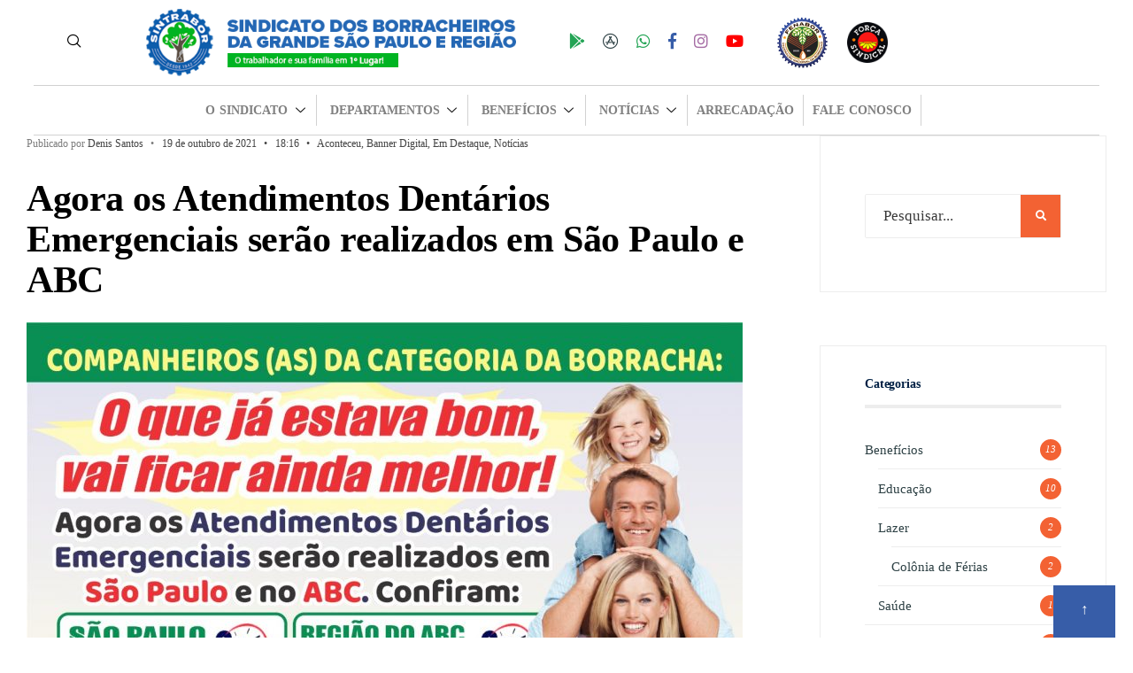

--- FILE ---
content_type: text/html; charset=UTF-8
request_url: https://sintrabor.org.br/agora-os-atendimentos-dentarios-emergenciais-serao-realizados-em-sao-paulo-e-abc/
body_size: 30151
content:
<!DOCTYPE html><html lang="pt-BR"><head><script data-no-optimize="1">var litespeed_docref=sessionStorage.getItem("litespeed_docref");litespeed_docref&&(Object.defineProperty(document,"referrer",{get:function(){return litespeed_docref}}),sessionStorage.removeItem("litespeed_docref"));</script> <meta charset="UTF-8"><link data-optimized="2" rel="stylesheet" href="https://sintrabor.org.br/wp-content/litespeed/css/920a747a12f4361f13be55d3bf389fcf.css?ver=c3b7b" /><meta name="viewport" content="width=device-width, initial-scale=1.0"/><meta name='robots' content='index, follow, max-image-preview:large, max-snippet:-1, max-video-preview:-1' /><title>Agora os Atendimentos Dentários Emergenciais serão realizados em São Paulo e ABC</title><link rel="canonical" href="https://sintrabor.org.br/agora-os-atendimentos-dentarios-emergenciais-serao-realizados-em-sao-paulo-e-abc/" /><meta property="og:locale" content="pt_BR" /><meta property="og:type" content="article" /><meta property="og:title" content="Agora os Atendimentos Dentários Emergenciais serão realizados em São Paulo e ABC" /><meta property="og:url" content="https://sintrabor.org.br/agora-os-atendimentos-dentarios-emergenciais-serao-realizados-em-sao-paulo-e-abc/" /><meta property="og:site_name" content="Sintrabor" /><meta property="article:published_time" content="2021-10-19T21:16:40+00:00" /><meta property="article:modified_time" content="2021-10-19T21:40:27+00:00" /><meta property="og:image" content="https://sintrabor.org.br/wp-content/uploads/2021/10/IMG-20211019-WA0031.jpg" /><meta property="og:image:width" content="809" /><meta property="og:image:height" content="571" /><meta property="og:image:type" content="image/jpeg" /><meta name="twitter:card" content="summary_large_image" /><meta name="twitter:label1" content="Escrito por" /><meta name="twitter:data1" content="Denis Santos" /> <script type="application/ld+json" class="yoast-schema-graph">{"@context":"https://schema.org","@graph":[{"@type":"WebSite","@id":"https://sintrabor.org.br/#website","url":"https://sintrabor.org.br/","name":"Sintrabor","description":"Sindicato dos Borracheiros da Grande São Paulo e Região","potentialAction":[{"@type":"SearchAction","target":{"@type":"EntryPoint","urlTemplate":"https://sintrabor.org.br/?s={search_term_string}"},"query-input":"required name=search_term_string"}],"inLanguage":"pt-BR"},{"@type":"ImageObject","inLanguage":"pt-BR","@id":"https://sintrabor.org.br/agora-os-atendimentos-dentarios-emergenciais-serao-realizados-em-sao-paulo-e-abc/#primaryimage","url":"https://sintrabor.org.br/wp-content/uploads/2021/10/IMG-20211019-WA0031.jpg","contentUrl":"https://sintrabor.org.br/wp-content/uploads/2021/10/IMG-20211019-WA0031.jpg","width":809,"height":571},{"@type":"WebPage","@id":"https://sintrabor.org.br/agora-os-atendimentos-dentarios-emergenciais-serao-realizados-em-sao-paulo-e-abc/#webpage","url":"https://sintrabor.org.br/agora-os-atendimentos-dentarios-emergenciais-serao-realizados-em-sao-paulo-e-abc/","name":"Agora os Atendimentos Dentários Emergenciais serão realizados em São Paulo e ABC","isPartOf":{"@id":"https://sintrabor.org.br/#website"},"primaryImageOfPage":{"@id":"https://sintrabor.org.br/agora-os-atendimentos-dentarios-emergenciais-serao-realizados-em-sao-paulo-e-abc/#primaryimage"},"datePublished":"2021-10-19T21:16:40+00:00","dateModified":"2021-10-19T21:40:27+00:00","author":{"@id":"https://sintrabor.org.br/#/schema/person/736e0fac8a0f85984d6ad4a9e76d9857"},"breadcrumb":{"@id":"https://sintrabor.org.br/agora-os-atendimentos-dentarios-emergenciais-serao-realizados-em-sao-paulo-e-abc/#breadcrumb"},"inLanguage":"pt-BR","potentialAction":[{"@type":"ReadAction","target":["https://sintrabor.org.br/agora-os-atendimentos-dentarios-emergenciais-serao-realizados-em-sao-paulo-e-abc/"]}]},{"@type":"BreadcrumbList","@id":"https://sintrabor.org.br/agora-os-atendimentos-dentarios-emergenciais-serao-realizados-em-sao-paulo-e-abc/#breadcrumb","itemListElement":[{"@type":"ListItem","position":1,"name":"Início","item":"https://sintrabor.org.br/"},{"@type":"ListItem","position":2,"name":"Agora os Atendimentos Dentários Emergenciais serão realizados em São Paulo e ABC"}]},{"@type":"Person","@id":"https://sintrabor.org.br/#/schema/person/736e0fac8a0f85984d6ad4a9e76d9857","name":"Denis Santos","image":{"@type":"ImageObject","inLanguage":"pt-BR","@id":"https://sintrabor.org.br/#/schema/person/image/","url":"https://sintrabor.org.br/wp-content/litespeed/avatar/8dcaf40cc7cbd4eaf811d42d5a7db74a.jpg?ver=1768860630","contentUrl":"https://sintrabor.org.br/wp-content/litespeed/avatar/8dcaf40cc7cbd4eaf811d42d5a7db74a.jpg?ver=1768860630","caption":"Denis Santos"},"url":"https://sintrabor.org.br/author/denismax7yahoo-com-br/"}]}</script> <link rel='dns-prefetch' href='//www.google.com' /><link rel='dns-prefetch' href='//fonts.googleapis.com' /><link rel='dns-prefetch' href='//s.w.org' /><link rel='preconnect' href='https://fonts.gstatic.com' crossorigin /><link rel="alternate" type="application/rss+xml" title="Feed para Sintrabor &raquo;" href="https://sintrabor.org.br/feed/" /><link rel="alternate" type="application/rss+xml" title="Feed de comentários para Sintrabor &raquo;" href="https://sintrabor.org.br/comments/feed/" /><link rel="alternate" type="text/calendar" title="Sintrabor &raquo; do iCal Feed" href="https://sintrabor.org.br/agenda/?ical=1" /><link rel="alternate" type="application/rss+xml" title="Feed de comentários para Sintrabor &raquo; Agora os Atendimentos Dentários Emergenciais serão realizados em São Paulo e ABC" href="https://sintrabor.org.br/agora-os-atendimentos-dentarios-emergenciais-serao-realizados-em-sao-paulo-e-abc/feed/" /><style id='wp-block-library-theme-inline-css' type='text/css'>.wp-block-audio figcaption{color:#555;font-size:13px;text-align:center}.is-dark-theme .wp-block-audio figcaption{color:hsla(0,0%,100%,.65)}.wp-block-code{border:1px solid #ccc;border-radius:4px;font-family:Menlo,Consolas,monaco,monospace;padding:.8em 1em}.wp-block-embed figcaption{color:#555;font-size:13px;text-align:center}.is-dark-theme .wp-block-embed figcaption{color:hsla(0,0%,100%,.65)}.blocks-gallery-caption{color:#555;font-size:13px;text-align:center}.is-dark-theme .blocks-gallery-caption{color:hsla(0,0%,100%,.65)}.wp-block-image figcaption{color:#555;font-size:13px;text-align:center}.is-dark-theme .wp-block-image figcaption{color:hsla(0,0%,100%,.65)}.wp-block-pullquote{border-top:4px solid;border-bottom:4px solid;margin-bottom:1.75em;color:currentColor}.wp-block-pullquote__citation,.wp-block-pullquote cite,.wp-block-pullquote footer{color:currentColor;text-transform:uppercase;font-size:.8125em;font-style:normal}.wp-block-quote{border-left:.25em solid;margin:0 0 1.75em;padding-left:1em}.wp-block-quote cite,.wp-block-quote footer{color:currentColor;font-size:.8125em;position:relative;font-style:normal}.wp-block-quote.has-text-align-right{border-left:none;border-right:.25em solid;padding-left:0;padding-right:1em}.wp-block-quote.has-text-align-center{border:none;padding-left:0}.wp-block-quote.is-large,.wp-block-quote.is-style-large,.wp-block-quote.is-style-plain{border:none}.wp-block-search .wp-block-search__label{font-weight:700}:where(.wp-block-group.has-background){padding:1.25em 2.375em}.wp-block-separator.has-css-opacity{opacity:.4}.wp-block-separator{border:none;border-bottom:2px solid;margin-left:auto;margin-right:auto}.wp-block-separator.has-alpha-channel-opacity{opacity:1}.wp-block-separator:not(.is-style-wide):not(.is-style-dots){width:100px}.wp-block-separator.has-background:not(.is-style-dots){border-bottom:none;height:1px}.wp-block-separator.has-background:not(.is-style-wide):not(.is-style-dots){height:2px}.wp-block-table thead{border-bottom:3px solid}.wp-block-table tfoot{border-top:3px solid}.wp-block-table td,.wp-block-table th{padding:.5em;border:1px solid;word-break:normal}.wp-block-table figcaption{color:#555;font-size:13px;text-align:center}.is-dark-theme .wp-block-table figcaption{color:hsla(0,0%,100%,.65)}.wp-block-video figcaption{color:#555;font-size:13px;text-align:center}.is-dark-theme .wp-block-video figcaption{color:hsla(0,0%,100%,.65)}.wp-block-template-part.has-background{padding:1.25em 2.375em;margin-top:0;margin-bottom:0}</style><style id='global-styles-inline-css' type='text/css'>body{--wp--preset--color--black: #000000;--wp--preset--color--cyan-bluish-gray: #abb8c3;--wp--preset--color--white: #ffffff;--wp--preset--color--pale-pink: #f78da7;--wp--preset--color--vivid-red: #cf2e2e;--wp--preset--color--luminous-vivid-orange: #ff6900;--wp--preset--color--luminous-vivid-amber: #fcb900;--wp--preset--color--light-green-cyan: #7bdcb5;--wp--preset--color--vivid-green-cyan: #00d084;--wp--preset--color--pale-cyan-blue: #8ed1fc;--wp--preset--color--vivid-cyan-blue: #0693e3;--wp--preset--color--vivid-purple: #9b51e0;--wp--preset--gradient--vivid-cyan-blue-to-vivid-purple: linear-gradient(135deg,rgba(6,147,227,1) 0%,rgb(155,81,224) 100%);--wp--preset--gradient--light-green-cyan-to-vivid-green-cyan: linear-gradient(135deg,rgb(122,220,180) 0%,rgb(0,208,130) 100%);--wp--preset--gradient--luminous-vivid-amber-to-luminous-vivid-orange: linear-gradient(135deg,rgba(252,185,0,1) 0%,rgba(255,105,0,1) 100%);--wp--preset--gradient--luminous-vivid-orange-to-vivid-red: linear-gradient(135deg,rgba(255,105,0,1) 0%,rgb(207,46,46) 100%);--wp--preset--gradient--very-light-gray-to-cyan-bluish-gray: linear-gradient(135deg,rgb(238,238,238) 0%,rgb(169,184,195) 100%);--wp--preset--gradient--cool-to-warm-spectrum: linear-gradient(135deg,rgb(74,234,220) 0%,rgb(151,120,209) 20%,rgb(207,42,186) 40%,rgb(238,44,130) 60%,rgb(251,105,98) 80%,rgb(254,248,76) 100%);--wp--preset--gradient--blush-light-purple: linear-gradient(135deg,rgb(255,206,236) 0%,rgb(152,150,240) 100%);--wp--preset--gradient--blush-bordeaux: linear-gradient(135deg,rgb(254,205,165) 0%,rgb(254,45,45) 50%,rgb(107,0,62) 100%);--wp--preset--gradient--luminous-dusk: linear-gradient(135deg,rgb(255,203,112) 0%,rgb(199,81,192) 50%,rgb(65,88,208) 100%);--wp--preset--gradient--pale-ocean: linear-gradient(135deg,rgb(255,245,203) 0%,rgb(182,227,212) 50%,rgb(51,167,181) 100%);--wp--preset--gradient--electric-grass: linear-gradient(135deg,rgb(202,248,128) 0%,rgb(113,206,126) 100%);--wp--preset--gradient--midnight: linear-gradient(135deg,rgb(2,3,129) 0%,rgb(40,116,252) 100%);--wp--preset--duotone--dark-grayscale: url('#wp-duotone-dark-grayscale');--wp--preset--duotone--grayscale: url('#wp-duotone-grayscale');--wp--preset--duotone--purple-yellow: url('#wp-duotone-purple-yellow');--wp--preset--duotone--blue-red: url('#wp-duotone-blue-red');--wp--preset--duotone--midnight: url('#wp-duotone-midnight');--wp--preset--duotone--magenta-yellow: url('#wp-duotone-magenta-yellow');--wp--preset--duotone--purple-green: url('#wp-duotone-purple-green');--wp--preset--duotone--blue-orange: url('#wp-duotone-blue-orange');--wp--preset--font-size--small: 13px;--wp--preset--font-size--medium: 20px;--wp--preset--font-size--large: 36px;--wp--preset--font-size--x-large: 42px;}.has-black-color{color: var(--wp--preset--color--black) !important;}.has-cyan-bluish-gray-color{color: var(--wp--preset--color--cyan-bluish-gray) !important;}.has-white-color{color: var(--wp--preset--color--white) !important;}.has-pale-pink-color{color: var(--wp--preset--color--pale-pink) !important;}.has-vivid-red-color{color: var(--wp--preset--color--vivid-red) !important;}.has-luminous-vivid-orange-color{color: var(--wp--preset--color--luminous-vivid-orange) !important;}.has-luminous-vivid-amber-color{color: var(--wp--preset--color--luminous-vivid-amber) !important;}.has-light-green-cyan-color{color: var(--wp--preset--color--light-green-cyan) !important;}.has-vivid-green-cyan-color{color: var(--wp--preset--color--vivid-green-cyan) !important;}.has-pale-cyan-blue-color{color: var(--wp--preset--color--pale-cyan-blue) !important;}.has-vivid-cyan-blue-color{color: var(--wp--preset--color--vivid-cyan-blue) !important;}.has-vivid-purple-color{color: var(--wp--preset--color--vivid-purple) !important;}.has-black-background-color{background-color: var(--wp--preset--color--black) !important;}.has-cyan-bluish-gray-background-color{background-color: var(--wp--preset--color--cyan-bluish-gray) !important;}.has-white-background-color{background-color: var(--wp--preset--color--white) !important;}.has-pale-pink-background-color{background-color: var(--wp--preset--color--pale-pink) !important;}.has-vivid-red-background-color{background-color: var(--wp--preset--color--vivid-red) !important;}.has-luminous-vivid-orange-background-color{background-color: var(--wp--preset--color--luminous-vivid-orange) !important;}.has-luminous-vivid-amber-background-color{background-color: var(--wp--preset--color--luminous-vivid-amber) !important;}.has-light-green-cyan-background-color{background-color: var(--wp--preset--color--light-green-cyan) !important;}.has-vivid-green-cyan-background-color{background-color: var(--wp--preset--color--vivid-green-cyan) !important;}.has-pale-cyan-blue-background-color{background-color: var(--wp--preset--color--pale-cyan-blue) !important;}.has-vivid-cyan-blue-background-color{background-color: var(--wp--preset--color--vivid-cyan-blue) !important;}.has-vivid-purple-background-color{background-color: var(--wp--preset--color--vivid-purple) !important;}.has-black-border-color{border-color: var(--wp--preset--color--black) !important;}.has-cyan-bluish-gray-border-color{border-color: var(--wp--preset--color--cyan-bluish-gray) !important;}.has-white-border-color{border-color: var(--wp--preset--color--white) !important;}.has-pale-pink-border-color{border-color: var(--wp--preset--color--pale-pink) !important;}.has-vivid-red-border-color{border-color: var(--wp--preset--color--vivid-red) !important;}.has-luminous-vivid-orange-border-color{border-color: var(--wp--preset--color--luminous-vivid-orange) !important;}.has-luminous-vivid-amber-border-color{border-color: var(--wp--preset--color--luminous-vivid-amber) !important;}.has-light-green-cyan-border-color{border-color: var(--wp--preset--color--light-green-cyan) !important;}.has-vivid-green-cyan-border-color{border-color: var(--wp--preset--color--vivid-green-cyan) !important;}.has-pale-cyan-blue-border-color{border-color: var(--wp--preset--color--pale-cyan-blue) !important;}.has-vivid-cyan-blue-border-color{border-color: var(--wp--preset--color--vivid-cyan-blue) !important;}.has-vivid-purple-border-color{border-color: var(--wp--preset--color--vivid-purple) !important;}.has-vivid-cyan-blue-to-vivid-purple-gradient-background{background: var(--wp--preset--gradient--vivid-cyan-blue-to-vivid-purple) !important;}.has-light-green-cyan-to-vivid-green-cyan-gradient-background{background: var(--wp--preset--gradient--light-green-cyan-to-vivid-green-cyan) !important;}.has-luminous-vivid-amber-to-luminous-vivid-orange-gradient-background{background: var(--wp--preset--gradient--luminous-vivid-amber-to-luminous-vivid-orange) !important;}.has-luminous-vivid-orange-to-vivid-red-gradient-background{background: var(--wp--preset--gradient--luminous-vivid-orange-to-vivid-red) !important;}.has-very-light-gray-to-cyan-bluish-gray-gradient-background{background: var(--wp--preset--gradient--very-light-gray-to-cyan-bluish-gray) !important;}.has-cool-to-warm-spectrum-gradient-background{background: var(--wp--preset--gradient--cool-to-warm-spectrum) !important;}.has-blush-light-purple-gradient-background{background: var(--wp--preset--gradient--blush-light-purple) !important;}.has-blush-bordeaux-gradient-background{background: var(--wp--preset--gradient--blush-bordeaux) !important;}.has-luminous-dusk-gradient-background{background: var(--wp--preset--gradient--luminous-dusk) !important;}.has-pale-ocean-gradient-background{background: var(--wp--preset--gradient--pale-ocean) !important;}.has-electric-grass-gradient-background{background: var(--wp--preset--gradient--electric-grass) !important;}.has-midnight-gradient-background{background: var(--wp--preset--gradient--midnight) !important;}.has-small-font-size{font-size: var(--wp--preset--font-size--small) !important;}.has-medium-font-size{font-size: var(--wp--preset--font-size--medium) !important;}.has-large-font-size{font-size: var(--wp--preset--font-size--large) !important;}.has-x-large-font-size{font-size: var(--wp--preset--font-size--x-large) !important;}</style><style id='extendify-gutenberg-patterns-and-templates-utilities-inline-css' type='text/css'>.ext-absolute{position:absolute!important}.ext-relative{position:relative!important}.ext-top-base{top:var(--wp--style--block-gap,1.75rem)!important}.ext-top-lg{top:var(--extendify--spacing--large,3rem)!important}.ext--top-base{top:calc(var(--wp--style--block-gap, 1.75rem)*-1)!important}.ext--top-lg{top:calc(var(--extendify--spacing--large, 3rem)*-1)!important}.ext-right-base{right:var(--wp--style--block-gap,1.75rem)!important}.ext-right-lg{right:var(--extendify--spacing--large,3rem)!important}.ext--right-base{right:calc(var(--wp--style--block-gap, 1.75rem)*-1)!important}.ext--right-lg{right:calc(var(--extendify--spacing--large, 3rem)*-1)!important}.ext-bottom-base{bottom:var(--wp--style--block-gap,1.75rem)!important}.ext-bottom-lg{bottom:var(--extendify--spacing--large,3rem)!important}.ext--bottom-base{bottom:calc(var(--wp--style--block-gap, 1.75rem)*-1)!important}.ext--bottom-lg{bottom:calc(var(--extendify--spacing--large, 3rem)*-1)!important}.ext-left-base{left:var(--wp--style--block-gap,1.75rem)!important}.ext-left-lg{left:var(--extendify--spacing--large,3rem)!important}.ext--left-base{left:calc(var(--wp--style--block-gap, 1.75rem)*-1)!important}.ext--left-lg{left:calc(var(--extendify--spacing--large, 3rem)*-1)!important}.ext-order-1{order:1!important}.ext-order-2{order:2!important}.ext-col-auto{grid-column:auto!important}.ext-col-span-1{grid-column:span 1/span 1!important}.ext-col-span-2{grid-column:span 2/span 2!important}.ext-col-span-3{grid-column:span 3/span 3!important}.ext-col-span-4{grid-column:span 4/span 4!important}.ext-col-span-5{grid-column:span 5/span 5!important}.ext-col-span-6{grid-column:span 6/span 6!important}.ext-col-span-7{grid-column:span 7/span 7!important}.ext-col-span-8{grid-column:span 8/span 8!important}.ext-col-span-9{grid-column:span 9/span 9!important}.ext-col-span-10{grid-column:span 10/span 10!important}.ext-col-span-11{grid-column:span 11/span 11!important}.ext-col-span-12{grid-column:span 12/span 12!important}.ext-col-span-full{grid-column:1/-1!important}.ext-col-start-1{grid-column-start:1!important}.ext-col-start-2{grid-column-start:2!important}.ext-col-start-3{grid-column-start:3!important}.ext-col-start-4{grid-column-start:4!important}.ext-col-start-5{grid-column-start:5!important}.ext-col-start-6{grid-column-start:6!important}.ext-col-start-7{grid-column-start:7!important}.ext-col-start-8{grid-column-start:8!important}.ext-col-start-9{grid-column-start:9!important}.ext-col-start-10{grid-column-start:10!important}.ext-col-start-11{grid-column-start:11!important}.ext-col-start-12{grid-column-start:12!important}.ext-col-start-13{grid-column-start:13!important}.ext-col-start-auto{grid-column-start:auto!important}.ext-col-end-1{grid-column-end:1!important}.ext-col-end-2{grid-column-end:2!important}.ext-col-end-3{grid-column-end:3!important}.ext-col-end-4{grid-column-end:4!important}.ext-col-end-5{grid-column-end:5!important}.ext-col-end-6{grid-column-end:6!important}.ext-col-end-7{grid-column-end:7!important}.ext-col-end-8{grid-column-end:8!important}.ext-col-end-9{grid-column-end:9!important}.ext-col-end-10{grid-column-end:10!important}.ext-col-end-11{grid-column-end:11!important}.ext-col-end-12{grid-column-end:12!important}.ext-col-end-13{grid-column-end:13!important}.ext-col-end-auto{grid-column-end:auto!important}.ext-row-auto{grid-row:auto!important}.ext-row-span-1{grid-row:span 1/span 1!important}.ext-row-span-2{grid-row:span 2/span 2!important}.ext-row-span-3{grid-row:span 3/span 3!important}.ext-row-span-4{grid-row:span 4/span 4!important}.ext-row-span-5{grid-row:span 5/span 5!important}.ext-row-span-6{grid-row:span 6/span 6!important}.ext-row-span-full{grid-row:1/-1!important}.ext-row-start-1{grid-row-start:1!important}.ext-row-start-2{grid-row-start:2!important}.ext-row-start-3{grid-row-start:3!important}.ext-row-start-4{grid-row-start:4!important}.ext-row-start-5{grid-row-start:5!important}.ext-row-start-6{grid-row-start:6!important}.ext-row-start-7{grid-row-start:7!important}.ext-row-start-auto{grid-row-start:auto!important}.ext-row-end-1{grid-row-end:1!important}.ext-row-end-2{grid-row-end:2!important}.ext-row-end-3{grid-row-end:3!important}.ext-row-end-4{grid-row-end:4!important}.ext-row-end-5{grid-row-end:5!important}.ext-row-end-6{grid-row-end:6!important}.ext-row-end-7{grid-row-end:7!important}.ext-row-end-auto{grid-row-end:auto!important}.ext-m-0:not([style*=margin]){margin:0!important}.ext-m-auto:not([style*=margin]){margin:auto!important}.ext-m-base:not([style*=margin]){margin:var(--wp--style--block-gap,1.75rem)!important}.ext-m-lg:not([style*=margin]){margin:var(--extendify--spacing--large,3rem)!important}.ext--m-base:not([style*=margin]){margin:calc(var(--wp--style--block-gap, 1.75rem)*-1)!important}.ext--m-lg:not([style*=margin]){margin:calc(var(--extendify--spacing--large, 3rem)*-1)!important}.ext-mx-0:not([style*=margin]){margin-left:0!important;margin-right:0!important}.ext-mx-auto:not([style*=margin]){margin-left:auto!important;margin-right:auto!important}.ext-mx-base:not([style*=margin]){margin-left:var(--wp--style--block-gap,1.75rem)!important;margin-right:var(--wp--style--block-gap,1.75rem)!important}.ext-mx-lg:not([style*=margin]){margin-left:var(--extendify--spacing--large,3rem)!important;margin-right:var(--extendify--spacing--large,3rem)!important}.ext--mx-base:not([style*=margin]){margin-left:calc(var(--wp--style--block-gap, 1.75rem)*-1)!important;margin-right:calc(var(--wp--style--block-gap, 1.75rem)*-1)!important}.ext--mx-lg:not([style*=margin]){margin-left:calc(var(--extendify--spacing--large, 3rem)*-1)!important;margin-right:calc(var(--extendify--spacing--large, 3rem)*-1)!important}.ext-my-0:not([style*=margin]){margin-bottom:0!important;margin-top:0!important}.ext-my-auto:not([style*=margin]){margin-bottom:auto!important;margin-top:auto!important}.ext-my-base:not([style*=margin]){margin-bottom:var(--wp--style--block-gap,1.75rem)!important;margin-top:var(--wp--style--block-gap,1.75rem)!important}.ext-my-lg:not([style*=margin]){margin-bottom:var(--extendify--spacing--large,3rem)!important;margin-top:var(--extendify--spacing--large,3rem)!important}.ext--my-base:not([style*=margin]){margin-bottom:calc(var(--wp--style--block-gap, 1.75rem)*-1)!important;margin-top:calc(var(--wp--style--block-gap, 1.75rem)*-1)!important}.ext--my-lg:not([style*=margin]){margin-bottom:calc(var(--extendify--spacing--large, 3rem)*-1)!important;margin-top:calc(var(--extendify--spacing--large, 3rem)*-1)!important}.ext-mt-0:not([style*=margin]){margin-top:0!important}.ext-mt-auto:not([style*=margin]){margin-top:auto!important}.ext-mt-base:not([style*=margin]){margin-top:var(--wp--style--block-gap,1.75rem)!important}.ext-mt-lg:not([style*=margin]){margin-top:var(--extendify--spacing--large,3rem)!important}.ext--mt-base:not([style*=margin]){margin-top:calc(var(--wp--style--block-gap, 1.75rem)*-1)!important}.ext--mt-lg:not([style*=margin]){margin-top:calc(var(--extendify--spacing--large, 3rem)*-1)!important}.ext-mr-0:not([style*=margin]){margin-right:0!important}.ext-mr-auto:not([style*=margin]){margin-right:auto!important}.ext-mr-base:not([style*=margin]){margin-right:var(--wp--style--block-gap,1.75rem)!important}.ext-mr-lg:not([style*=margin]){margin-right:var(--extendify--spacing--large,3rem)!important}.ext--mr-base:not([style*=margin]){margin-right:calc(var(--wp--style--block-gap, 1.75rem)*-1)!important}.ext--mr-lg:not([style*=margin]){margin-right:calc(var(--extendify--spacing--large, 3rem)*-1)!important}.ext-mb-0:not([style*=margin]){margin-bottom:0!important}.ext-mb-auto:not([style*=margin]){margin-bottom:auto!important}.ext-mb-base:not([style*=margin]){margin-bottom:var(--wp--style--block-gap,1.75rem)!important}.ext-mb-lg:not([style*=margin]){margin-bottom:var(--extendify--spacing--large,3rem)!important}.ext--mb-base:not([style*=margin]){margin-bottom:calc(var(--wp--style--block-gap, 1.75rem)*-1)!important}.ext--mb-lg:not([style*=margin]){margin-bottom:calc(var(--extendify--spacing--large, 3rem)*-1)!important}.ext-ml-0:not([style*=margin]){margin-left:0!important}.ext-ml-auto:not([style*=margin]){margin-left:auto!important}.ext-ml-base:not([style*=margin]){margin-left:var(--wp--style--block-gap,1.75rem)!important}.ext-ml-lg:not([style*=margin]){margin-left:var(--extendify--spacing--large,3rem)!important}.ext--ml-base:not([style*=margin]){margin-left:calc(var(--wp--style--block-gap, 1.75rem)*-1)!important}.ext--ml-lg:not([style*=margin]){margin-left:calc(var(--extendify--spacing--large, 3rem)*-1)!important}.ext-block{display:block!important}.ext-inline-block{display:inline-block!important}.ext-inline{display:inline!important}.ext-flex{display:flex!important}.ext-inline-flex{display:inline-flex!important}.ext-grid{display:grid!important}.ext-inline-grid{display:inline-grid!important}.ext-hidden{display:none!important}.ext-w-auto{width:auto!important}.ext-w-full{width:100%!important}.ext-max-w-full{max-width:100%!important}.ext-flex-1{flex:1 1 0%!important}.ext-flex-auto{flex:1 1 auto!important}.ext-flex-initial{flex:0 1 auto!important}.ext-flex-none{flex:none!important}.ext-flex-shrink-0{flex-shrink:0!important}.ext-flex-shrink{flex-shrink:1!important}.ext-flex-grow-0{flex-grow:0!important}.ext-flex-grow{flex-grow:1!important}.ext-list-none{list-style-type:none!important}.ext-grid-cols-1{grid-template-columns:repeat(1,minmax(0,1fr))!important}.ext-grid-cols-2{grid-template-columns:repeat(2,minmax(0,1fr))!important}.ext-grid-cols-3{grid-template-columns:repeat(3,minmax(0,1fr))!important}.ext-grid-cols-4{grid-template-columns:repeat(4,minmax(0,1fr))!important}.ext-grid-cols-5{grid-template-columns:repeat(5,minmax(0,1fr))!important}.ext-grid-cols-6{grid-template-columns:repeat(6,minmax(0,1fr))!important}.ext-grid-cols-7{grid-template-columns:repeat(7,minmax(0,1fr))!important}.ext-grid-cols-8{grid-template-columns:repeat(8,minmax(0,1fr))!important}.ext-grid-cols-9{grid-template-columns:repeat(9,minmax(0,1fr))!important}.ext-grid-cols-10{grid-template-columns:repeat(10,minmax(0,1fr))!important}.ext-grid-cols-11{grid-template-columns:repeat(11,minmax(0,1fr))!important}.ext-grid-cols-12{grid-template-columns:repeat(12,minmax(0,1fr))!important}.ext-grid-cols-none{grid-template-columns:none!important}.ext-grid-rows-1{grid-template-rows:repeat(1,minmax(0,1fr))!important}.ext-grid-rows-2{grid-template-rows:repeat(2,minmax(0,1fr))!important}.ext-grid-rows-3{grid-template-rows:repeat(3,minmax(0,1fr))!important}.ext-grid-rows-4{grid-template-rows:repeat(4,minmax(0,1fr))!important}.ext-grid-rows-5{grid-template-rows:repeat(5,minmax(0,1fr))!important}.ext-grid-rows-6{grid-template-rows:repeat(6,minmax(0,1fr))!important}.ext-grid-rows-none{grid-template-rows:none!important}.ext-flex-row{flex-direction:row!important}.ext-flex-row-reverse{flex-direction:row-reverse!important}.ext-flex-col{flex-direction:column!important}.ext-flex-col-reverse{flex-direction:column-reverse!important}.ext-flex-wrap{flex-wrap:wrap!important}.ext-flex-wrap-reverse{flex-wrap:wrap-reverse!important}.ext-flex-nowrap{flex-wrap:nowrap!important}.ext-items-start{align-items:flex-start!important}.ext-items-end{align-items:flex-end!important}.ext-items-center{align-items:center!important}.ext-items-baseline{align-items:baseline!important}.ext-items-stretch{align-items:stretch!important}.ext-justify-start{justify-content:flex-start!important}.ext-justify-end{justify-content:flex-end!important}.ext-justify-center{justify-content:center!important}.ext-justify-between{justify-content:space-between!important}.ext-justify-around{justify-content:space-around!important}.ext-justify-evenly{justify-content:space-evenly!important}.ext-justify-items-start{justify-items:start!important}.ext-justify-items-end{justify-items:end!important}.ext-justify-items-center{justify-items:center!important}.ext-justify-items-stretch{justify-items:stretch!important}.ext-gap-0{gap:0!important}.ext-gap-base{gap:var(--wp--style--block-gap,1.75rem)!important}.ext-gap-lg{gap:var(--extendify--spacing--large,3rem)!important}.ext-gap-x-0{-moz-column-gap:0!important;column-gap:0!important}.ext-gap-x-base{-moz-column-gap:var(--wp--style--block-gap,1.75rem)!important;column-gap:var(--wp--style--block-gap,1.75rem)!important}.ext-gap-x-lg{-moz-column-gap:var(--extendify--spacing--large,3rem)!important;column-gap:var(--extendify--spacing--large,3rem)!important}.ext-gap-y-0{row-gap:0!important}.ext-gap-y-base{row-gap:var(--wp--style--block-gap,1.75rem)!important}.ext-gap-y-lg{row-gap:var(--extendify--spacing--large,3rem)!important}.ext-justify-self-auto{justify-self:auto!important}.ext-justify-self-start{justify-self:start!important}.ext-justify-self-end{justify-self:end!important}.ext-justify-self-center{justify-self:center!important}.ext-justify-self-stretch{justify-self:stretch!important}.ext-rounded-none{border-radius:0!important}.ext-rounded-full{border-radius:9999px!important}.ext-rounded-t-none{border-top-left-radius:0!important;border-top-right-radius:0!important}.ext-rounded-t-full{border-top-left-radius:9999px!important;border-top-right-radius:9999px!important}.ext-rounded-r-none{border-bottom-right-radius:0!important;border-top-right-radius:0!important}.ext-rounded-r-full{border-bottom-right-radius:9999px!important;border-top-right-radius:9999px!important}.ext-rounded-b-none{border-bottom-left-radius:0!important;border-bottom-right-radius:0!important}.ext-rounded-b-full{border-bottom-left-radius:9999px!important;border-bottom-right-radius:9999px!important}.ext-rounded-l-none{border-bottom-left-radius:0!important;border-top-left-radius:0!important}.ext-rounded-l-full{border-bottom-left-radius:9999px!important;border-top-left-radius:9999px!important}.ext-rounded-tl-none{border-top-left-radius:0!important}.ext-rounded-tl-full{border-top-left-radius:9999px!important}.ext-rounded-tr-none{border-top-right-radius:0!important}.ext-rounded-tr-full{border-top-right-radius:9999px!important}.ext-rounded-br-none{border-bottom-right-radius:0!important}.ext-rounded-br-full{border-bottom-right-radius:9999px!important}.ext-rounded-bl-none{border-bottom-left-radius:0!important}.ext-rounded-bl-full{border-bottom-left-radius:9999px!important}.ext-border-0{border-width:0!important}.ext-border-t-0{border-top-width:0!important}.ext-border-r-0{border-right-width:0!important}.ext-border-b-0{border-bottom-width:0!important}.ext-border-l-0{border-left-width:0!important}.ext-p-0:not([style*=padding]){padding:0!important}.ext-p-base:not([style*=padding]){padding:var(--wp--style--block-gap,1.75rem)!important}.ext-p-lg:not([style*=padding]){padding:var(--extendify--spacing--large,3rem)!important}.ext-px-0:not([style*=padding]){padding-left:0!important;padding-right:0!important}.ext-px-base:not([style*=padding]){padding-left:var(--wp--style--block-gap,1.75rem)!important;padding-right:var(--wp--style--block-gap,1.75rem)!important}.ext-px-lg:not([style*=padding]){padding-left:var(--extendify--spacing--large,3rem)!important;padding-right:var(--extendify--spacing--large,3rem)!important}.ext-py-0:not([style*=padding]){padding-bottom:0!important;padding-top:0!important}.ext-py-base:not([style*=padding]){padding-bottom:var(--wp--style--block-gap,1.75rem)!important;padding-top:var(--wp--style--block-gap,1.75rem)!important}.ext-py-lg:not([style*=padding]){padding-bottom:var(--extendify--spacing--large,3rem)!important;padding-top:var(--extendify--spacing--large,3rem)!important}.ext-pt-0:not([style*=padding]){padding-top:0!important}.ext-pt-base:not([style*=padding]){padding-top:var(--wp--style--block-gap,1.75rem)!important}.ext-pt-lg:not([style*=padding]){padding-top:var(--extendify--spacing--large,3rem)!important}.ext-pr-0:not([style*=padding]){padding-right:0!important}.ext-pr-base:not([style*=padding]){padding-right:var(--wp--style--block-gap,1.75rem)!important}.ext-pr-lg:not([style*=padding]){padding-right:var(--extendify--spacing--large,3rem)!important}.ext-pb-0:not([style*=padding]){padding-bottom:0!important}.ext-pb-base:not([style*=padding]){padding-bottom:var(--wp--style--block-gap,1.75rem)!important}.ext-pb-lg:not([style*=padding]){padding-bottom:var(--extendify--spacing--large,3rem)!important}.ext-pl-0:not([style*=padding]){padding-left:0!important}.ext-pl-base:not([style*=padding]){padding-left:var(--wp--style--block-gap,1.75rem)!important}.ext-pl-lg:not([style*=padding]){padding-left:var(--extendify--spacing--large,3rem)!important}.ext-text-left{text-align:left!important}.ext-text-center{text-align:center!important}.ext-text-right{text-align:right!important}.ext-leading-none{line-height:1!important}.ext-leading-tight{line-height:1.25!important}.ext-leading-snug{line-height:1.375!important}.ext-leading-normal{line-height:1.5!important}.ext-leading-relaxed{line-height:1.625!important}.ext-leading-loose{line-height:2!important}.clip-path--rhombus img{-webkit-clip-path:polygon(15% 6%,80% 29%,84% 93%,23% 69%);clip-path:polygon(15% 6%,80% 29%,84% 93%,23% 69%)}.clip-path--diamond img{-webkit-clip-path:polygon(5% 29%,60% 2%,91% 64%,36% 89%);clip-path:polygon(5% 29%,60% 2%,91% 64%,36% 89%)}.clip-path--rhombus-alt img{-webkit-clip-path:polygon(14% 9%,85% 24%,91% 89%,19% 76%);clip-path:polygon(14% 9%,85% 24%,91% 89%,19% 76%)}.wp-block-columns[class*=fullwidth-cols]{margin-bottom:unset}.wp-block-column.editor\:pointer-events-none{margin-bottom:0!important;margin-top:0!important}.is-root-container.block-editor-block-list__layout>[data-align=full]:not(:first-of-type)>.wp-block-column.editor\:pointer-events-none,.is-root-container.block-editor-block-list__layout>[data-align=wide]>.wp-block-column.editor\:pointer-events-none{margin-top:calc(var(--wp--style--block-gap, 28px)*-1)!important}.ext .wp-block-columns .wp-block-column[style*=padding]{padding-left:0!important;padding-right:0!important}.ext .wp-block-columns+.wp-block-columns:not([class*=mt-]):not([class*=my-]):not([style*=margin]){margin-top:0!important}[class*=fullwidth-cols] .wp-block-column:first-child,[class*=fullwidth-cols] .wp-block-group:first-child{margin-top:0}[class*=fullwidth-cols] .wp-block-column:last-child,[class*=fullwidth-cols] .wp-block-group:last-child{margin-bottom:0}[class*=fullwidth-cols] .wp-block-column:first-child>*,[class*=fullwidth-cols] .wp-block-column>:first-child{margin-top:0}.ext .is-not-stacked-on-mobile .wp-block-column,[class*=fullwidth-cols] .wp-block-column>:last-child{margin-bottom:0}.wp-block-columns[class*=fullwidth-cols]:not(.is-not-stacked-on-mobile)>.wp-block-column:not(:last-child){margin-bottom:var(--wp--style--block-gap,1.75rem)}@media (min-width:782px){.wp-block-columns[class*=fullwidth-cols]:not(.is-not-stacked-on-mobile)>.wp-block-column:not(:last-child){margin-bottom:0}}.wp-block-columns[class*=fullwidth-cols].is-not-stacked-on-mobile>.wp-block-column{margin-bottom:0!important}@media (min-width:600px) and (max-width:781px){.wp-block-columns[class*=fullwidth-cols]:not(.is-not-stacked-on-mobile)>.wp-block-column:nth-child(2n){margin-left:var(--wp--style--block-gap,2em)}}@media (max-width:781px){.tablet\:fullwidth-cols.wp-block-columns:not(.is-not-stacked-on-mobile){flex-wrap:wrap}.tablet\:fullwidth-cols.wp-block-columns:not(.is-not-stacked-on-mobile)>.wp-block-column,.tablet\:fullwidth-cols.wp-block-columns:not(.is-not-stacked-on-mobile)>.wp-block-column:not([style*=margin]){margin-left:0!important}.tablet\:fullwidth-cols.wp-block-columns:not(.is-not-stacked-on-mobile)>.wp-block-column{flex-basis:100%!important}}@media (max-width:1079px){.desktop\:fullwidth-cols.wp-block-columns:not(.is-not-stacked-on-mobile){flex-wrap:wrap}.desktop\:fullwidth-cols.wp-block-columns:not(.is-not-stacked-on-mobile)>.wp-block-column,.desktop\:fullwidth-cols.wp-block-columns:not(.is-not-stacked-on-mobile)>.wp-block-column:not([style*=margin]){margin-left:0!important}.desktop\:fullwidth-cols.wp-block-columns:not(.is-not-stacked-on-mobile)>.wp-block-column{flex-basis:100%!important}.desktop\:fullwidth-cols.wp-block-columns:not(.is-not-stacked-on-mobile)>.wp-block-column:not(:last-child){margin-bottom:var(--wp--style--block-gap,1.75rem)!important}}.direction-rtl{direction:rtl}.direction-ltr{direction:ltr}.is-style-inline-list{padding-left:0!important}.is-style-inline-list li{list-style-type:none!important}@media (min-width:782px){.is-style-inline-list li{display:inline!important;margin-right:var(--wp--style--block-gap,1.75rem)!important}}@media (min-width:782px){.is-style-inline-list li:first-child{margin-left:0!important}}@media (min-width:782px){.is-style-inline-list li:last-child{margin-right:0!important}}.bring-to-front{position:relative;z-index:10}.text-stroke{-webkit-text-stroke-color:var(--wp--preset--color--background)}.text-stroke,.text-stroke--primary{-webkit-text-stroke-width:var(
        --wp--custom--typography--text-stroke-width,2px
    )}.text-stroke--primary{-webkit-text-stroke-color:var(--wp--preset--color--primary)}.text-stroke--secondary{-webkit-text-stroke-width:var(
        --wp--custom--typography--text-stroke-width,2px
    );-webkit-text-stroke-color:var(--wp--preset--color--secondary)}.editor\:no-caption .block-editor-rich-text__editable{display:none!important}.editor\:no-inserter .wp-block-column:not(.is-selected)>.block-list-appender,.editor\:no-inserter .wp-block-cover__inner-container>.block-list-appender,.editor\:no-inserter .wp-block-group__inner-container>.block-list-appender,.editor\:no-inserter>.block-list-appender{display:none}.editor\:no-resize .components-resizable-box__handle,.editor\:no-resize .components-resizable-box__handle:after,.editor\:no-resize .components-resizable-box__side-handle:before{display:none;pointer-events:none}.editor\:no-resize .components-resizable-box__container{display:block}.editor\:pointer-events-none{pointer-events:none}.is-style-angled{justify-content:flex-end}.ext .is-style-angled>[class*=_inner-container],.is-style-angled{align-items:center}.is-style-angled .wp-block-cover__image-background,.is-style-angled .wp-block-cover__video-background{-webkit-clip-path:polygon(0 0,30% 0,50% 100%,0 100%);clip-path:polygon(0 0,30% 0,50% 100%,0 100%);z-index:1}@media (min-width:782px){.is-style-angled .wp-block-cover__image-background,.is-style-angled .wp-block-cover__video-background{-webkit-clip-path:polygon(0 0,55% 0,65% 100%,0 100%);clip-path:polygon(0 0,55% 0,65% 100%,0 100%)}}.has-foreground-color{color:var(--wp--preset--color--foreground,#000)!important}.has-foreground-background-color{background-color:var(--wp--preset--color--foreground,#000)!important}.has-background-color{color:var(--wp--preset--color--background,#fff)!important}.has-background-background-color{background-color:var(--wp--preset--color--background,#fff)!important}.has-primary-color{color:var(--wp--preset--color--primary,#4b5563)!important}.has-primary-background-color{background-color:var(--wp--preset--color--primary,#4b5563)!important}.has-secondary-color{color:var(--wp--preset--color--secondary,#9ca3af)!important}.has-secondary-background-color{background-color:var(--wp--preset--color--secondary,#9ca3af)!important}.ext.has-text-color h1,.ext.has-text-color h2,.ext.has-text-color h3,.ext.has-text-color h4,.ext.has-text-color h5,.ext.has-text-color h6,.ext.has-text-color p{color:currentColor}.has-white-color{color:var(--wp--preset--color--white,#fff)!important}.has-black-color{color:var(--wp--preset--color--black,#000)!important}.has-ext-foreground-background-color{background-color:var(
        --wp--preset--color--foreground,var(--wp--preset--color--black,#000)
    )!important}.has-ext-primary-background-color{background-color:var(
        --wp--preset--color--primary,var(--wp--preset--color--cyan-bluish-gray,#000)
    )!important}.wp-block-button__link.has-black-background-color{border-color:var(--wp--preset--color--black,#000)}.wp-block-button__link.has-white-background-color{border-color:var(--wp--preset--color--white,#fff)}.has-ext-small-font-size{font-size:var(--wp--preset--font-size--ext-small)!important}.has-ext-medium-font-size{font-size:var(--wp--preset--font-size--ext-medium)!important}.has-ext-large-font-size{font-size:var(--wp--preset--font-size--ext-large)!important;line-height:1.2}.has-ext-x-large-font-size{font-size:var(--wp--preset--font-size--ext-x-large)!important;line-height:1}.has-ext-xx-large-font-size{font-size:var(--wp--preset--font-size--ext-xx-large)!important;line-height:1}.has-ext-x-large-font-size:not([style*=line-height]),.has-ext-xx-large-font-size:not([style*=line-height]){line-height:1.1}.ext .wp-block-group>*{margin-bottom:0;margin-top:0}.ext .wp-block-group>*+*{margin-bottom:0}.ext .wp-block-group>*+*,.ext h2{margin-top:var(--wp--style--block-gap,1.75rem)}.ext h2{margin-bottom:var(--wp--style--block-gap,1.75rem)}.has-ext-x-large-font-size+h3,.has-ext-x-large-font-size+p{margin-top:.5rem}.ext .wp-block-buttons>.wp-block-button.wp-block-button__width-25{min-width:12rem;width:calc(25% - var(--wp--style--block-gap, .5em)*.75)}.ext .ext-grid>[class*=_inner-container]{display:grid}.ext>[class*=_inner-container]>.ext-grid:not([class*=columns]),.ext>[class*=_inner-container]>.wp-block>.ext-grid:not([class*=columns]){display:initial!important}.ext .ext-grid-cols-1>[class*=_inner-container]{grid-template-columns:repeat(1,minmax(0,1fr))!important}.ext .ext-grid-cols-2>[class*=_inner-container]{grid-template-columns:repeat(2,minmax(0,1fr))!important}.ext .ext-grid-cols-3>[class*=_inner-container]{grid-template-columns:repeat(3,minmax(0,1fr))!important}.ext .ext-grid-cols-4>[class*=_inner-container]{grid-template-columns:repeat(4,minmax(0,1fr))!important}.ext .ext-grid-cols-5>[class*=_inner-container]{grid-template-columns:repeat(5,minmax(0,1fr))!important}.ext .ext-grid-cols-6>[class*=_inner-container]{grid-template-columns:repeat(6,minmax(0,1fr))!important}.ext .ext-grid-cols-7>[class*=_inner-container]{grid-template-columns:repeat(7,minmax(0,1fr))!important}.ext .ext-grid-cols-8>[class*=_inner-container]{grid-template-columns:repeat(8,minmax(0,1fr))!important}.ext .ext-grid-cols-9>[class*=_inner-container]{grid-template-columns:repeat(9,minmax(0,1fr))!important}.ext .ext-grid-cols-10>[class*=_inner-container]{grid-template-columns:repeat(10,minmax(0,1fr))!important}.ext .ext-grid-cols-11>[class*=_inner-container]{grid-template-columns:repeat(11,minmax(0,1fr))!important}.ext .ext-grid-cols-12>[class*=_inner-container]{grid-template-columns:repeat(12,minmax(0,1fr))!important}.ext .ext-grid-cols-13>[class*=_inner-container]{grid-template-columns:repeat(13,minmax(0,1fr))!important}.ext .ext-grid-cols-none>[class*=_inner-container]{grid-template-columns:none!important}.ext .ext-grid-rows-1>[class*=_inner-container]{grid-template-rows:repeat(1,minmax(0,1fr))!important}.ext .ext-grid-rows-2>[class*=_inner-container]{grid-template-rows:repeat(2,minmax(0,1fr))!important}.ext .ext-grid-rows-3>[class*=_inner-container]{grid-template-rows:repeat(3,minmax(0,1fr))!important}.ext .ext-grid-rows-4>[class*=_inner-container]{grid-template-rows:repeat(4,minmax(0,1fr))!important}.ext .ext-grid-rows-5>[class*=_inner-container]{grid-template-rows:repeat(5,minmax(0,1fr))!important}.ext .ext-grid-rows-6>[class*=_inner-container]{grid-template-rows:repeat(6,minmax(0,1fr))!important}.ext .ext-grid-rows-none>[class*=_inner-container]{grid-template-rows:none!important}.ext .ext-items-start>[class*=_inner-container]{align-items:flex-start!important}.ext .ext-items-end>[class*=_inner-container]{align-items:flex-end!important}.ext .ext-items-center>[class*=_inner-container]{align-items:center!important}.ext .ext-items-baseline>[class*=_inner-container]{align-items:baseline!important}.ext .ext-items-stretch>[class*=_inner-container]{align-items:stretch!important}.ext.wp-block-group>:last-child{margin-bottom:0}.ext .wp-block-group__inner-container{padding:0!important}.ext.has-background{padding-left:var(--wp--style--block-gap,1.75rem);padding-right:var(--wp--style--block-gap,1.75rem)}.ext [class*=inner-container]>.alignwide [class*=inner-container],.ext [class*=inner-container]>[data-align=wide] [class*=inner-container]{max-width:var(--responsive--alignwide-width,120rem)}.ext [class*=inner-container]>.alignwide [class*=inner-container]>*,.ext [class*=inner-container]>[data-align=wide] [class*=inner-container]>*{max-width:100%!important}.ext .wp-block-image{position:relative;text-align:center}.ext .wp-block-image img{display:inline-block;vertical-align:middle}body{--extendify--spacing--large:var(
        --wp--custom--spacing--large,clamp(2em,8vw,8em)
    );--wp--preset--font-size--ext-small:1rem;--wp--preset--font-size--ext-medium:1.125rem;--wp--preset--font-size--ext-large:clamp(1.65rem,3.5vw,2.15rem);--wp--preset--font-size--ext-x-large:clamp(3rem,6vw,4.75rem);--wp--preset--font-size--ext-xx-large:clamp(3.25rem,7.5vw,5.75rem);--wp--preset--color--black:#000;--wp--preset--color--white:#fff}.ext *{box-sizing:border-box}.block-editor-block-preview__content-iframe .ext [data-type="core/spacer"] .components-resizable-box__container{background:transparent!important}.block-editor-block-preview__content-iframe .ext [data-type="core/spacer"] .block-library-spacer__resize-container:before{display:none!important}.ext .wp-block-group__inner-container figure.wp-block-gallery.alignfull{margin-bottom:unset;margin-top:unset}.ext .alignwide{margin-left:auto!important;margin-right:auto!important}.is-root-container.block-editor-block-list__layout>[data-align=full]:not(:first-of-type)>.ext-my-0,.is-root-container.block-editor-block-list__layout>[data-align=wide]>.ext-my-0:not([style*=margin]){margin-top:calc(var(--wp--style--block-gap, 28px)*-1)!important}.block-editor-block-preview__content-iframe .preview\:min-h-50{min-height:50vw!important}.block-editor-block-preview__content-iframe .preview\:min-h-60{min-height:60vw!important}.block-editor-block-preview__content-iframe .preview\:min-h-70{min-height:70vw!important}.block-editor-block-preview__content-iframe .preview\:min-h-80{min-height:80vw!important}.block-editor-block-preview__content-iframe .preview\:min-h-100{min-height:100vw!important}.ext-mr-0.alignfull:not([style*=margin]):not([style*=margin]){margin-right:0!important}.ext-ml-0:not([style*=margin]):not([style*=margin]){margin-left:0!important}.is-root-container .wp-block[data-align=full]>.ext-mx-0:not([style*=margin]):not([style*=margin]){margin-left:calc(var(--wp--custom--spacing--outer, 0)*1)!important;margin-right:calc(var(--wp--custom--spacing--outer, 0)*1)!important;overflow:hidden;width:unset}@media (min-width:782px){.tablet\:ext-absolute{position:absolute!important}.tablet\:ext-relative{position:relative!important}.tablet\:ext-top-base{top:var(--wp--style--block-gap,1.75rem)!important}.tablet\:ext-top-lg{top:var(--extendify--spacing--large,3rem)!important}.tablet\:ext--top-base{top:calc(var(--wp--style--block-gap, 1.75rem)*-1)!important}.tablet\:ext--top-lg{top:calc(var(--extendify--spacing--large, 3rem)*-1)!important}.tablet\:ext-right-base{right:var(--wp--style--block-gap,1.75rem)!important}.tablet\:ext-right-lg{right:var(--extendify--spacing--large,3rem)!important}.tablet\:ext--right-base{right:calc(var(--wp--style--block-gap, 1.75rem)*-1)!important}.tablet\:ext--right-lg{right:calc(var(--extendify--spacing--large, 3rem)*-1)!important}.tablet\:ext-bottom-base{bottom:var(--wp--style--block-gap,1.75rem)!important}.tablet\:ext-bottom-lg{bottom:var(--extendify--spacing--large,3rem)!important}.tablet\:ext--bottom-base{bottom:calc(var(--wp--style--block-gap, 1.75rem)*-1)!important}.tablet\:ext--bottom-lg{bottom:calc(var(--extendify--spacing--large, 3rem)*-1)!important}.tablet\:ext-left-base{left:var(--wp--style--block-gap,1.75rem)!important}.tablet\:ext-left-lg{left:var(--extendify--spacing--large,3rem)!important}.tablet\:ext--left-base{left:calc(var(--wp--style--block-gap, 1.75rem)*-1)!important}.tablet\:ext--left-lg{left:calc(var(--extendify--spacing--large, 3rem)*-1)!important}.tablet\:ext-order-1{order:1!important}.tablet\:ext-order-2{order:2!important}.tablet\:ext-m-0:not([style*=margin]){margin:0!important}.tablet\:ext-m-auto:not([style*=margin]){margin:auto!important}.tablet\:ext-m-base:not([style*=margin]){margin:var(--wp--style--block-gap,1.75rem)!important}.tablet\:ext-m-lg:not([style*=margin]){margin:var(--extendify--spacing--large,3rem)!important}.tablet\:ext--m-base:not([style*=margin]){margin:calc(var(--wp--style--block-gap, 1.75rem)*-1)!important}.tablet\:ext--m-lg:not([style*=margin]){margin:calc(var(--extendify--spacing--large, 3rem)*-1)!important}.tablet\:ext-mx-0:not([style*=margin]){margin-left:0!important;margin-right:0!important}.tablet\:ext-mx-auto:not([style*=margin]){margin-left:auto!important;margin-right:auto!important}.tablet\:ext-mx-base:not([style*=margin]){margin-left:var(--wp--style--block-gap,1.75rem)!important;margin-right:var(--wp--style--block-gap,1.75rem)!important}.tablet\:ext-mx-lg:not([style*=margin]){margin-left:var(--extendify--spacing--large,3rem)!important;margin-right:var(--extendify--spacing--large,3rem)!important}.tablet\:ext--mx-base:not([style*=margin]){margin-left:calc(var(--wp--style--block-gap, 1.75rem)*-1)!important;margin-right:calc(var(--wp--style--block-gap, 1.75rem)*-1)!important}.tablet\:ext--mx-lg:not([style*=margin]){margin-left:calc(var(--extendify--spacing--large, 3rem)*-1)!important;margin-right:calc(var(--extendify--spacing--large, 3rem)*-1)!important}.tablet\:ext-my-0:not([style*=margin]){margin-bottom:0!important;margin-top:0!important}.tablet\:ext-my-auto:not([style*=margin]){margin-bottom:auto!important;margin-top:auto!important}.tablet\:ext-my-base:not([style*=margin]){margin-bottom:var(--wp--style--block-gap,1.75rem)!important;margin-top:var(--wp--style--block-gap,1.75rem)!important}.tablet\:ext-my-lg:not([style*=margin]){margin-bottom:var(--extendify--spacing--large,3rem)!important;margin-top:var(--extendify--spacing--large,3rem)!important}.tablet\:ext--my-base:not([style*=margin]){margin-bottom:calc(var(--wp--style--block-gap, 1.75rem)*-1)!important;margin-top:calc(var(--wp--style--block-gap, 1.75rem)*-1)!important}.tablet\:ext--my-lg:not([style*=margin]){margin-bottom:calc(var(--extendify--spacing--large, 3rem)*-1)!important;margin-top:calc(var(--extendify--spacing--large, 3rem)*-1)!important}.tablet\:ext-mt-0:not([style*=margin]){margin-top:0!important}.tablet\:ext-mt-auto:not([style*=margin]){margin-top:auto!important}.tablet\:ext-mt-base:not([style*=margin]){margin-top:var(--wp--style--block-gap,1.75rem)!important}.tablet\:ext-mt-lg:not([style*=margin]){margin-top:var(--extendify--spacing--large,3rem)!important}.tablet\:ext--mt-base:not([style*=margin]){margin-top:calc(var(--wp--style--block-gap, 1.75rem)*-1)!important}.tablet\:ext--mt-lg:not([style*=margin]){margin-top:calc(var(--extendify--spacing--large, 3rem)*-1)!important}.tablet\:ext-mr-0:not([style*=margin]){margin-right:0!important}.tablet\:ext-mr-auto:not([style*=margin]){margin-right:auto!important}.tablet\:ext-mr-base:not([style*=margin]){margin-right:var(--wp--style--block-gap,1.75rem)!important}.tablet\:ext-mr-lg:not([style*=margin]){margin-right:var(--extendify--spacing--large,3rem)!important}.tablet\:ext--mr-base:not([style*=margin]){margin-right:calc(var(--wp--style--block-gap, 1.75rem)*-1)!important}.tablet\:ext--mr-lg:not([style*=margin]){margin-right:calc(var(--extendify--spacing--large, 3rem)*-1)!important}.tablet\:ext-mb-0:not([style*=margin]){margin-bottom:0!important}.tablet\:ext-mb-auto:not([style*=margin]){margin-bottom:auto!important}.tablet\:ext-mb-base:not([style*=margin]){margin-bottom:var(--wp--style--block-gap,1.75rem)!important}.tablet\:ext-mb-lg:not([style*=margin]){margin-bottom:var(--extendify--spacing--large,3rem)!important}.tablet\:ext--mb-base:not([style*=margin]){margin-bottom:calc(var(--wp--style--block-gap, 1.75rem)*-1)!important}.tablet\:ext--mb-lg:not([style*=margin]){margin-bottom:calc(var(--extendify--spacing--large, 3rem)*-1)!important}.tablet\:ext-ml-0:not([style*=margin]){margin-left:0!important}.tablet\:ext-ml-auto:not([style*=margin]){margin-left:auto!important}.tablet\:ext-ml-base:not([style*=margin]){margin-left:var(--wp--style--block-gap,1.75rem)!important}.tablet\:ext-ml-lg:not([style*=margin]){margin-left:var(--extendify--spacing--large,3rem)!important}.tablet\:ext--ml-base:not([style*=margin]){margin-left:calc(var(--wp--style--block-gap, 1.75rem)*-1)!important}.tablet\:ext--ml-lg:not([style*=margin]){margin-left:calc(var(--extendify--spacing--large, 3rem)*-1)!important}.tablet\:ext-block{display:block!important}.tablet\:ext-inline-block{display:inline-block!important}.tablet\:ext-inline{display:inline!important}.tablet\:ext-flex{display:flex!important}.tablet\:ext-inline-flex{display:inline-flex!important}.tablet\:ext-grid{display:grid!important}.tablet\:ext-inline-grid{display:inline-grid!important}.tablet\:ext-hidden{display:none!important}.tablet\:ext-w-auto{width:auto!important}.tablet\:ext-w-full{width:100%!important}.tablet\:ext-max-w-full{max-width:100%!important}.tablet\:ext-flex-1{flex:1 1 0%!important}.tablet\:ext-flex-auto{flex:1 1 auto!important}.tablet\:ext-flex-initial{flex:0 1 auto!important}.tablet\:ext-flex-none{flex:none!important}.tablet\:ext-flex-shrink-0{flex-shrink:0!important}.tablet\:ext-flex-shrink{flex-shrink:1!important}.tablet\:ext-flex-grow-0{flex-grow:0!important}.tablet\:ext-flex-grow{flex-grow:1!important}.tablet\:ext-list-none{list-style-type:none!important}.tablet\:ext-grid-cols-1{grid-template-columns:repeat(1,minmax(0,1fr))!important}.tablet\:ext-grid-cols-2{grid-template-columns:repeat(2,minmax(0,1fr))!important}.tablet\:ext-grid-cols-3{grid-template-columns:repeat(3,minmax(0,1fr))!important}.tablet\:ext-grid-cols-4{grid-template-columns:repeat(4,minmax(0,1fr))!important}.tablet\:ext-grid-cols-5{grid-template-columns:repeat(5,minmax(0,1fr))!important}.tablet\:ext-grid-cols-6{grid-template-columns:repeat(6,minmax(0,1fr))!important}.tablet\:ext-grid-cols-7{grid-template-columns:repeat(7,minmax(0,1fr))!important}.tablet\:ext-grid-cols-8{grid-template-columns:repeat(8,minmax(0,1fr))!important}.tablet\:ext-grid-cols-9{grid-template-columns:repeat(9,minmax(0,1fr))!important}.tablet\:ext-grid-cols-10{grid-template-columns:repeat(10,minmax(0,1fr))!important}.tablet\:ext-grid-cols-11{grid-template-columns:repeat(11,minmax(0,1fr))!important}.tablet\:ext-grid-cols-12{grid-template-columns:repeat(12,minmax(0,1fr))!important}.tablet\:ext-grid-cols-none{grid-template-columns:none!important}.tablet\:ext-flex-row{flex-direction:row!important}.tablet\:ext-flex-row-reverse{flex-direction:row-reverse!important}.tablet\:ext-flex-col{flex-direction:column!important}.tablet\:ext-flex-col-reverse{flex-direction:column-reverse!important}.tablet\:ext-flex-wrap{flex-wrap:wrap!important}.tablet\:ext-flex-wrap-reverse{flex-wrap:wrap-reverse!important}.tablet\:ext-flex-nowrap{flex-wrap:nowrap!important}.tablet\:ext-items-start{align-items:flex-start!important}.tablet\:ext-items-end{align-items:flex-end!important}.tablet\:ext-items-center{align-items:center!important}.tablet\:ext-items-baseline{align-items:baseline!important}.tablet\:ext-items-stretch{align-items:stretch!important}.tablet\:ext-justify-start{justify-content:flex-start!important}.tablet\:ext-justify-end{justify-content:flex-end!important}.tablet\:ext-justify-center{justify-content:center!important}.tablet\:ext-justify-between{justify-content:space-between!important}.tablet\:ext-justify-around{justify-content:space-around!important}.tablet\:ext-justify-evenly{justify-content:space-evenly!important}.tablet\:ext-justify-items-start{justify-items:start!important}.tablet\:ext-justify-items-end{justify-items:end!important}.tablet\:ext-justify-items-center{justify-items:center!important}.tablet\:ext-justify-items-stretch{justify-items:stretch!important}.tablet\:ext-justify-self-auto{justify-self:auto!important}.tablet\:ext-justify-self-start{justify-self:start!important}.tablet\:ext-justify-self-end{justify-self:end!important}.tablet\:ext-justify-self-center{justify-self:center!important}.tablet\:ext-justify-self-stretch{justify-self:stretch!important}.tablet\:ext-p-0:not([style*=padding]){padding:0!important}.tablet\:ext-p-base:not([style*=padding]){padding:var(--wp--style--block-gap,1.75rem)!important}.tablet\:ext-p-lg:not([style*=padding]){padding:var(--extendify--spacing--large,3rem)!important}.tablet\:ext-px-0:not([style*=padding]){padding-left:0!important;padding-right:0!important}.tablet\:ext-px-base:not([style*=padding]){padding-left:var(--wp--style--block-gap,1.75rem)!important;padding-right:var(--wp--style--block-gap,1.75rem)!important}.tablet\:ext-px-lg:not([style*=padding]){padding-left:var(--extendify--spacing--large,3rem)!important;padding-right:var(--extendify--spacing--large,3rem)!important}.tablet\:ext-py-0:not([style*=padding]){padding-bottom:0!important;padding-top:0!important}.tablet\:ext-py-base:not([style*=padding]){padding-bottom:var(--wp--style--block-gap,1.75rem)!important;padding-top:var(--wp--style--block-gap,1.75rem)!important}.tablet\:ext-py-lg:not([style*=padding]){padding-bottom:var(--extendify--spacing--large,3rem)!important;padding-top:var(--extendify--spacing--large,3rem)!important}.tablet\:ext-pt-0:not([style*=padding]){padding-top:0!important}.tablet\:ext-pt-base:not([style*=padding]){padding-top:var(--wp--style--block-gap,1.75rem)!important}.tablet\:ext-pt-lg:not([style*=padding]){padding-top:var(--extendify--spacing--large,3rem)!important}.tablet\:ext-pr-0:not([style*=padding]){padding-right:0!important}.tablet\:ext-pr-base:not([style*=padding]){padding-right:var(--wp--style--block-gap,1.75rem)!important}.tablet\:ext-pr-lg:not([style*=padding]){padding-right:var(--extendify--spacing--large,3rem)!important}.tablet\:ext-pb-0:not([style*=padding]){padding-bottom:0!important}.tablet\:ext-pb-base:not([style*=padding]){padding-bottom:var(--wp--style--block-gap,1.75rem)!important}.tablet\:ext-pb-lg:not([style*=padding]){padding-bottom:var(--extendify--spacing--large,3rem)!important}.tablet\:ext-pl-0:not([style*=padding]){padding-left:0!important}.tablet\:ext-pl-base:not([style*=padding]){padding-left:var(--wp--style--block-gap,1.75rem)!important}.tablet\:ext-pl-lg:not([style*=padding]){padding-left:var(--extendify--spacing--large,3rem)!important}.tablet\:ext-text-left{text-align:left!important}.tablet\:ext-text-center{text-align:center!important}.tablet\:ext-text-right{text-align:right!important}}@media (min-width:1080px){.desktop\:ext-absolute{position:absolute!important}.desktop\:ext-relative{position:relative!important}.desktop\:ext-top-base{top:var(--wp--style--block-gap,1.75rem)!important}.desktop\:ext-top-lg{top:var(--extendify--spacing--large,3rem)!important}.desktop\:ext--top-base{top:calc(var(--wp--style--block-gap, 1.75rem)*-1)!important}.desktop\:ext--top-lg{top:calc(var(--extendify--spacing--large, 3rem)*-1)!important}.desktop\:ext-right-base{right:var(--wp--style--block-gap,1.75rem)!important}.desktop\:ext-right-lg{right:var(--extendify--spacing--large,3rem)!important}.desktop\:ext--right-base{right:calc(var(--wp--style--block-gap, 1.75rem)*-1)!important}.desktop\:ext--right-lg{right:calc(var(--extendify--spacing--large, 3rem)*-1)!important}.desktop\:ext-bottom-base{bottom:var(--wp--style--block-gap,1.75rem)!important}.desktop\:ext-bottom-lg{bottom:var(--extendify--spacing--large,3rem)!important}.desktop\:ext--bottom-base{bottom:calc(var(--wp--style--block-gap, 1.75rem)*-1)!important}.desktop\:ext--bottom-lg{bottom:calc(var(--extendify--spacing--large, 3rem)*-1)!important}.desktop\:ext-left-base{left:var(--wp--style--block-gap,1.75rem)!important}.desktop\:ext-left-lg{left:var(--extendify--spacing--large,3rem)!important}.desktop\:ext--left-base{left:calc(var(--wp--style--block-gap, 1.75rem)*-1)!important}.desktop\:ext--left-lg{left:calc(var(--extendify--spacing--large, 3rem)*-1)!important}.desktop\:ext-order-1{order:1!important}.desktop\:ext-order-2{order:2!important}.desktop\:ext-m-0:not([style*=margin]){margin:0!important}.desktop\:ext-m-auto:not([style*=margin]){margin:auto!important}.desktop\:ext-m-base:not([style*=margin]){margin:var(--wp--style--block-gap,1.75rem)!important}.desktop\:ext-m-lg:not([style*=margin]){margin:var(--extendify--spacing--large,3rem)!important}.desktop\:ext--m-base:not([style*=margin]){margin:calc(var(--wp--style--block-gap, 1.75rem)*-1)!important}.desktop\:ext--m-lg:not([style*=margin]){margin:calc(var(--extendify--spacing--large, 3rem)*-1)!important}.desktop\:ext-mx-0:not([style*=margin]){margin-left:0!important;margin-right:0!important}.desktop\:ext-mx-auto:not([style*=margin]){margin-left:auto!important;margin-right:auto!important}.desktop\:ext-mx-base:not([style*=margin]){margin-left:var(--wp--style--block-gap,1.75rem)!important;margin-right:var(--wp--style--block-gap,1.75rem)!important}.desktop\:ext-mx-lg:not([style*=margin]){margin-left:var(--extendify--spacing--large,3rem)!important;margin-right:var(--extendify--spacing--large,3rem)!important}.desktop\:ext--mx-base:not([style*=margin]){margin-left:calc(var(--wp--style--block-gap, 1.75rem)*-1)!important;margin-right:calc(var(--wp--style--block-gap, 1.75rem)*-1)!important}.desktop\:ext--mx-lg:not([style*=margin]){margin-left:calc(var(--extendify--spacing--large, 3rem)*-1)!important;margin-right:calc(var(--extendify--spacing--large, 3rem)*-1)!important}.desktop\:ext-my-0:not([style*=margin]){margin-bottom:0!important;margin-top:0!important}.desktop\:ext-my-auto:not([style*=margin]){margin-bottom:auto!important;margin-top:auto!important}.desktop\:ext-my-base:not([style*=margin]){margin-bottom:var(--wp--style--block-gap,1.75rem)!important;margin-top:var(--wp--style--block-gap,1.75rem)!important}.desktop\:ext-my-lg:not([style*=margin]){margin-bottom:var(--extendify--spacing--large,3rem)!important;margin-top:var(--extendify--spacing--large,3rem)!important}.desktop\:ext--my-base:not([style*=margin]){margin-bottom:calc(var(--wp--style--block-gap, 1.75rem)*-1)!important;margin-top:calc(var(--wp--style--block-gap, 1.75rem)*-1)!important}.desktop\:ext--my-lg:not([style*=margin]){margin-bottom:calc(var(--extendify--spacing--large, 3rem)*-1)!important;margin-top:calc(var(--extendify--spacing--large, 3rem)*-1)!important}.desktop\:ext-mt-0:not([style*=margin]){margin-top:0!important}.desktop\:ext-mt-auto:not([style*=margin]){margin-top:auto!important}.desktop\:ext-mt-base:not([style*=margin]){margin-top:var(--wp--style--block-gap,1.75rem)!important}.desktop\:ext-mt-lg:not([style*=margin]){margin-top:var(--extendify--spacing--large,3rem)!important}.desktop\:ext--mt-base:not([style*=margin]){margin-top:calc(var(--wp--style--block-gap, 1.75rem)*-1)!important}.desktop\:ext--mt-lg:not([style*=margin]){margin-top:calc(var(--extendify--spacing--large, 3rem)*-1)!important}.desktop\:ext-mr-0:not([style*=margin]){margin-right:0!important}.desktop\:ext-mr-auto:not([style*=margin]){margin-right:auto!important}.desktop\:ext-mr-base:not([style*=margin]){margin-right:var(--wp--style--block-gap,1.75rem)!important}.desktop\:ext-mr-lg:not([style*=margin]){margin-right:var(--extendify--spacing--large,3rem)!important}.desktop\:ext--mr-base:not([style*=margin]){margin-right:calc(var(--wp--style--block-gap, 1.75rem)*-1)!important}.desktop\:ext--mr-lg:not([style*=margin]){margin-right:calc(var(--extendify--spacing--large, 3rem)*-1)!important}.desktop\:ext-mb-0:not([style*=margin]){margin-bottom:0!important}.desktop\:ext-mb-auto:not([style*=margin]){margin-bottom:auto!important}.desktop\:ext-mb-base:not([style*=margin]){margin-bottom:var(--wp--style--block-gap,1.75rem)!important}.desktop\:ext-mb-lg:not([style*=margin]){margin-bottom:var(--extendify--spacing--large,3rem)!important}.desktop\:ext--mb-base:not([style*=margin]){margin-bottom:calc(var(--wp--style--block-gap, 1.75rem)*-1)!important}.desktop\:ext--mb-lg:not([style*=margin]){margin-bottom:calc(var(--extendify--spacing--large, 3rem)*-1)!important}.desktop\:ext-ml-0:not([style*=margin]){margin-left:0!important}.desktop\:ext-ml-auto:not([style*=margin]){margin-left:auto!important}.desktop\:ext-ml-base:not([style*=margin]){margin-left:var(--wp--style--block-gap,1.75rem)!important}.desktop\:ext-ml-lg:not([style*=margin]){margin-left:var(--extendify--spacing--large,3rem)!important}.desktop\:ext--ml-base:not([style*=margin]){margin-left:calc(var(--wp--style--block-gap, 1.75rem)*-1)!important}.desktop\:ext--ml-lg:not([style*=margin]){margin-left:calc(var(--extendify--spacing--large, 3rem)*-1)!important}.desktop\:ext-block{display:block!important}.desktop\:ext-inline-block{display:inline-block!important}.desktop\:ext-inline{display:inline!important}.desktop\:ext-flex{display:flex!important}.desktop\:ext-inline-flex{display:inline-flex!important}.desktop\:ext-grid{display:grid!important}.desktop\:ext-inline-grid{display:inline-grid!important}.desktop\:ext-hidden{display:none!important}.desktop\:ext-w-auto{width:auto!important}.desktop\:ext-w-full{width:100%!important}.desktop\:ext-max-w-full{max-width:100%!important}.desktop\:ext-flex-1{flex:1 1 0%!important}.desktop\:ext-flex-auto{flex:1 1 auto!important}.desktop\:ext-flex-initial{flex:0 1 auto!important}.desktop\:ext-flex-none{flex:none!important}.desktop\:ext-flex-shrink-0{flex-shrink:0!important}.desktop\:ext-flex-shrink{flex-shrink:1!important}.desktop\:ext-flex-grow-0{flex-grow:0!important}.desktop\:ext-flex-grow{flex-grow:1!important}.desktop\:ext-list-none{list-style-type:none!important}.desktop\:ext-grid-cols-1{grid-template-columns:repeat(1,minmax(0,1fr))!important}.desktop\:ext-grid-cols-2{grid-template-columns:repeat(2,minmax(0,1fr))!important}.desktop\:ext-grid-cols-3{grid-template-columns:repeat(3,minmax(0,1fr))!important}.desktop\:ext-grid-cols-4{grid-template-columns:repeat(4,minmax(0,1fr))!important}.desktop\:ext-grid-cols-5{grid-template-columns:repeat(5,minmax(0,1fr))!important}.desktop\:ext-grid-cols-6{grid-template-columns:repeat(6,minmax(0,1fr))!important}.desktop\:ext-grid-cols-7{grid-template-columns:repeat(7,minmax(0,1fr))!important}.desktop\:ext-grid-cols-8{grid-template-columns:repeat(8,minmax(0,1fr))!important}.desktop\:ext-grid-cols-9{grid-template-columns:repeat(9,minmax(0,1fr))!important}.desktop\:ext-grid-cols-10{grid-template-columns:repeat(10,minmax(0,1fr))!important}.desktop\:ext-grid-cols-11{grid-template-columns:repeat(11,minmax(0,1fr))!important}.desktop\:ext-grid-cols-12{grid-template-columns:repeat(12,minmax(0,1fr))!important}.desktop\:ext-grid-cols-none{grid-template-columns:none!important}.desktop\:ext-flex-row{flex-direction:row!important}.desktop\:ext-flex-row-reverse{flex-direction:row-reverse!important}.desktop\:ext-flex-col{flex-direction:column!important}.desktop\:ext-flex-col-reverse{flex-direction:column-reverse!important}.desktop\:ext-flex-wrap{flex-wrap:wrap!important}.desktop\:ext-flex-wrap-reverse{flex-wrap:wrap-reverse!important}.desktop\:ext-flex-nowrap{flex-wrap:nowrap!important}.desktop\:ext-items-start{align-items:flex-start!important}.desktop\:ext-items-end{align-items:flex-end!important}.desktop\:ext-items-center{align-items:center!important}.desktop\:ext-items-baseline{align-items:baseline!important}.desktop\:ext-items-stretch{align-items:stretch!important}.desktop\:ext-justify-start{justify-content:flex-start!important}.desktop\:ext-justify-end{justify-content:flex-end!important}.desktop\:ext-justify-center{justify-content:center!important}.desktop\:ext-justify-between{justify-content:space-between!important}.desktop\:ext-justify-around{justify-content:space-around!important}.desktop\:ext-justify-evenly{justify-content:space-evenly!important}.desktop\:ext-justify-items-start{justify-items:start!important}.desktop\:ext-justify-items-end{justify-items:end!important}.desktop\:ext-justify-items-center{justify-items:center!important}.desktop\:ext-justify-items-stretch{justify-items:stretch!important}.desktop\:ext-justify-self-auto{justify-self:auto!important}.desktop\:ext-justify-self-start{justify-self:start!important}.desktop\:ext-justify-self-end{justify-self:end!important}.desktop\:ext-justify-self-center{justify-self:center!important}.desktop\:ext-justify-self-stretch{justify-self:stretch!important}.desktop\:ext-p-0:not([style*=padding]){padding:0!important}.desktop\:ext-p-base:not([style*=padding]){padding:var(--wp--style--block-gap,1.75rem)!important}.desktop\:ext-p-lg:not([style*=padding]){padding:var(--extendify--spacing--large,3rem)!important}.desktop\:ext-px-0:not([style*=padding]){padding-left:0!important;padding-right:0!important}.desktop\:ext-px-base:not([style*=padding]){padding-left:var(--wp--style--block-gap,1.75rem)!important;padding-right:var(--wp--style--block-gap,1.75rem)!important}.desktop\:ext-px-lg:not([style*=padding]){padding-left:var(--extendify--spacing--large,3rem)!important;padding-right:var(--extendify--spacing--large,3rem)!important}.desktop\:ext-py-0:not([style*=padding]){padding-bottom:0!important;padding-top:0!important}.desktop\:ext-py-base:not([style*=padding]){padding-bottom:var(--wp--style--block-gap,1.75rem)!important;padding-top:var(--wp--style--block-gap,1.75rem)!important}.desktop\:ext-py-lg:not([style*=padding]){padding-bottom:var(--extendify--spacing--large,3rem)!important;padding-top:var(--extendify--spacing--large,3rem)!important}.desktop\:ext-pt-0:not([style*=padding]){padding-top:0!important}.desktop\:ext-pt-base:not([style*=padding]){padding-top:var(--wp--style--block-gap,1.75rem)!important}.desktop\:ext-pt-lg:not([style*=padding]){padding-top:var(--extendify--spacing--large,3rem)!important}.desktop\:ext-pr-0:not([style*=padding]){padding-right:0!important}.desktop\:ext-pr-base:not([style*=padding]){padding-right:var(--wp--style--block-gap,1.75rem)!important}.desktop\:ext-pr-lg:not([style*=padding]){padding-right:var(--extendify--spacing--large,3rem)!important}.desktop\:ext-pb-0:not([style*=padding]){padding-bottom:0!important}.desktop\:ext-pb-base:not([style*=padding]){padding-bottom:var(--wp--style--block-gap,1.75rem)!important}.desktop\:ext-pb-lg:not([style*=padding]){padding-bottom:var(--extendify--spacing--large,3rem)!important}.desktop\:ext-pl-0:not([style*=padding]){padding-left:0!important}.desktop\:ext-pl-base:not([style*=padding]){padding-left:var(--wp--style--block-gap,1.75rem)!important}.desktop\:ext-pl-lg:not([style*=padding]){padding-left:var(--extendify--spacing--large,3rem)!important}.desktop\:ext-text-left{text-align:left!important}.desktop\:ext-text-center{text-align:center!important}.desktop\:ext-text-right{text-align:right!important}}</style><link rel="preload" as="style" href="https://fonts.googleapis.com/css?family=Open%20Sans:300,400,500,600,700,800,300italic,400italic,500italic,600italic,700italic,800italic%7CPoppins:500,600,700&#038;display=swap&#038;ver=1765929441" /><noscript><link rel="stylesheet" href="https://fonts.googleapis.com/css?family=Open%20Sans:300,400,500,600,700,800,300italic,400italic,500italic,600italic,700italic,800italic%7CPoppins:500,600,700&#038;display=swap&#038;ver=1765929441" /></noscript><script type="litespeed/javascript" data-src='https://sintrabor.org.br/wp-includes/js/jquery/jquery.min.js' id='jquery-core-js'></script> <link rel="https://api.w.org/" href="https://sintrabor.org.br/wp-json/" /><link rel="alternate" type="application/json" href="https://sintrabor.org.br/wp-json/wp/v2/posts/8841" /><link rel="EditURI" type="application/rsd+xml" title="RSD" href="https://sintrabor.org.br/xmlrpc.php?rsd" /><link rel="wlwmanifest" type="application/wlwmanifest+xml" href="https://sintrabor.org.br/wp-includes/wlwmanifest.xml" /><meta name="generator" content="WordPress 6.0.11" /><link rel='shortlink' href='https://sintrabor.org.br/?p=8841' /><link rel="alternate" type="application/json+oembed" href="https://sintrabor.org.br/wp-json/oembed/1.0/embed?url=https%3A%2F%2Fsintrabor.org.br%2Fagora-os-atendimentos-dentarios-emergenciais-serao-realizados-em-sao-paulo-e-abc%2F" /><link rel="alternate" type="text/xml+oembed" href="https://sintrabor.org.br/wp-json/oembed/1.0/embed?url=https%3A%2F%2Fsintrabor.org.br%2Fagora-os-atendimentos-dentarios-emergenciais-serao-realizados-em-sao-paulo-e-abc%2F&#038;format=xml" /><meta name="generator" content="Redux 4.3.14" /><meta name="tec-api-version" content="v1"><meta name="tec-api-origin" content="https://sintrabor.org.br"><link rel="alternate" href="https://sintrabor.org.br/wp-json/tribe/events/v1/" /><link rel="pingback" href="https://sintrabor.org.br/xmlrpc.php"><script data-cfasync="false">var dFlipLocation = "https://sintrabor.org.br/wp-content/plugins/3d-flipbook-dflip-lite/assets/"; var dFlipWPGlobal = {"text":{"toggleSound":"Turn on\/off Sound","toggleThumbnails":"Toggle Thumbnails","toggleOutline":"Toggle Outline\/Bookmark","previousPage":"Previous Page","nextPage":"Next Page","toggleFullscreen":"Toggle Fullscreen","zoomIn":"Zoom In","zoomOut":"Zoom Out","toggleHelp":"Toggle Help","singlePageMode":"Single Page Mode","doublePageMode":"Double Page Mode","downloadPDFFile":"Download PDF File","gotoFirstPage":"Goto First Page","gotoLastPage":"Goto Last Page","share":"Share","mailSubject":"I wanted you to see this FlipBook","mailBody":"Check out this site {{url}}","loading":"DearFlip: Loading "},"moreControls":"download,pageMode,startPage,endPage,sound","hideControls":"","scrollWheel":"true","backgroundColor":"#777","backgroundImage":"","height":"auto","paddingLeft":"20","paddingRight":"20","controlsPosition":"bottom","duration":800,"soundEnable":"true","enableDownload":"true","enableAnnotation":"false","enableAnalytics":"false","webgl":"true","hard":"none","maxTextureSize":"1600","rangeChunkSize":"524288","zoomRatio":1.5,"stiffness":3,"pageMode":"0","singlePageMode":"0","pageSize":"0","autoPlay":"false","autoPlayDuration":5000,"autoPlayStart":"false","linkTarget":"2","sharePrefix":"dearflip-"};</script> <script type="litespeed/javascript">(function(w,d,s,l,i){w[l]=w[l]||[];w[l].push({'gtm.start':new Date().getTime(),event:'gtm.js'});var f=d.getElementsByTagName(s)[0],j=d.createElement(s),dl=l!='dataLayer'?'&l='+l:'';j.async=!0;j.src='https://www.googletagmanager.com/gtm.js?id='+i+dl;f.parentNode.insertBefore(j,f)})(window,document,'script','dataLayer','GTM-MJ3W5XT')</script> <link rel="icon" href="https://sintrabor.org.br/wp-content/uploads/2020/06/logo-sintrabor-100x100.png" sizes="32x32" /><link rel="icon" href="https://sintrabor.org.br/wp-content/uploads/2020/06/logo-sintrabor.png" sizes="192x192" /><link rel="apple-touch-icon" href="https://sintrabor.org.br/wp-content/uploads/2020/06/logo-sintrabor.png" /><meta name="msapplication-TileImage" content="https://sintrabor.org.br/wp-content/uploads/2020/06/logo-sintrabor.png" /><style type="text/css" id="wp-custom-css">/* Corpo Internas */
#core {
    padding-top: 0;
}
.elementor-section-wrap {
    max-width: 100%;
    padding: 0 3%;
}
/* Fim Corpo Internas */
/* Menu */
a.ekit-menu-nav-link.ekit-menu-dropdown-toggle {
    padding: 0px 5px 0px 15px !important;
}
/* Fim Menu */
/* Justificar textos */
.entry p, p.teaser, p.texto-paginas-internas {
    text-align: justify;
}
@media (max-width: 499px) {
	#carrossel-principal .imgwrap {
    height: auto;
    width: 100%;
}
.cobertura-odontologica tr{
	  display: flex;
    flex-wrap: wrap;
}
	.row-cabecalho .elementor-row .elementor-element-8747d32, .row-cabecalho .elementor-row .elementor-element-7a03549 {
		width: 50%;
	}
}

.elementor-element.elementor-element-5598c75.elementor-widget.elementor-widget-heading {
    margin-top: -39px;
}

.elementor-element.elementor-element-ce5088a.elementor-widget.elementor-widget-heading {
    margin-top: -39px;
}
.formulario-newsletter input {
    max-width: 98%;
}
.formulario-newsletter {
    display: inline-flex;
	  margin-top:20px
}
.botao-assinar .wpcf7-submit.wpcf7-submit {
    padding: 13px 15px !important;
    text-align: center;
    margin: 0 auto !important;
    width: 80% !important;
}

#elementor-popup-modal-15272 .dialog-close-button i {
    color: #BF9B3B;
}</style><style id="themnific_redux-dynamic-css" title="dynamic-css" class="redux-options-output">body,input,button,textarea{font-family:"Open Sans";font-weight:400;font-style:normal;color:#3a3a3a;font-size:17px;font-display:swap;}.wrapper_inn,.postbar,.item_small.has-post-thumbnail .item_inn{background-color:#fff;}.ghost,.sidebar_item,#respond textarea,#respond input{background-color:#ffffff;}a:not(.wp-block-button__link){color:#2d4044;}a:not(.wp-block-button__link):hover{color:#ff4f69;}a:not(.wp-block-button__link):active{color:#000;}.entry p a,.site-title a,.entry ol a,.entry ul a,.postauthor h3 a{color:#ff4f69;}.entry p a,.entry ol a,.entry ul a{border-color:#ff4f69;}.entry p a:hover,.site-title a:hover,.entry ol li>a:hover,.entry ul li>a:hover{background-color:#dce2ea;}.p-border,.content_inn,.sidebar_item,.sidebar_item  h5,.sidebar_item li,.sidebar_item ul.menu li,.block_title:after,.meta,.tagcloud a,.page-numbers,input,textarea,select,.page-link span,.post-pagination>p a{border-color:#ededed;}#sidebar{color:#3b505e;}.widgetable a{color:#2d4044;}#header{background-color:#ffffff;}#header h1 a{color:#000000;}.header_row{border-color:#efefef;}.will_stick{background-color:#ffffff;}.nav>li>a,.top_nav .searchform input.s{font-family:Poppins;font-weight:500;font-style:normal;color:#000000;font-size:13px;font-display:swap;}.nav>li.current-menu-item>a,.nav>li>a:hover,.menu-item-has-children>a:after{color:#f36233;}#header ul.social-menu li a,.head_extend a{color:#000000;}.nav li ul{background-color:#f36233;}.nav>li>ul:after{border-bottom-color:#f36233;}.nav ul li>a{font-family:Poppins;font-weight:500;font-style:normal;color:#ffffff;font-size:12px;font-display:swap;}.nav li ul li>a:hover{color:#f2d5cd;}.show-menu,#main-nav>li.special>a{background-color:#e8ecf2;}.nav a i{color:#e8ecf2;}#header .show-menu,#main-nav>li.special>a{color:#6b7391;}#titles{width:300px;}#titles,.header_fix{margin-top:35px;margin-bottom:35px;}#main-nav,.head_extend,#header ul.social-menu{margin-top:15px;margin-bottom:15px;}#footer,#footer .searchform input.s{background-color:#f4f4f4;}.mailchimp_section,.footer_icons{background-color:#f4f4f4;}#footer,#footer a,#footer h2,#footer h3,#footer h4,#footer h5,#footer .meta,#footer .meta a,#footer ul.social-menu a span,#footer .searchform input.s,.bottom-menu li a{color:#000000;}#footer a:hover{color:#375da8;}#footer,#footer h5.widget,#footer .sidebar_item li,#copyright,#footer .tagcloud a,#footer .tp_recent_tweets ul li,#footer .p-border,#footer .searchform input.s,#footer input,.footer-icons ul.social-menu a,.footer_text{border-color:#e5e5e5;}#header h1{font-family:Poppins;font-weight:600;font-style:normal;color:#002044;font-size:24px;font-display:swap;}h1.entry-title,h2 .maintitle,.item_mag3_big h2.posttitle,.blogger .item_big h2,.block_title h2, .tmnf_titles_are_large .tmnf_title.posttitle{font-family:Poppins;font-weight:600;font-style:normal;color:#000000;font-size:40px;font-display:swap;}h2.posttitle:not(.maintitle),.format-quote p.teaser, .tmnf_titles_are_medium .tmnf_title.posttitle{font-family:Poppins;font-weight:600;font-style:normal;color:#002044;font-size:28px;font-display:swap;}.show-menu,.tab-post h4,.tptn_title,.nav-previous a,.post-pagination,.tmnf_events_widget a,.post_nav_text,.item_mag3 h2, .tmnf_titles_are_small .tmnf_title.posttitle{font-family:Poppins;font-weight:600;font-style:normal;color:#002044;font-size:16px;font-display:swap;}.tptn_posts_widget li::before,cite,.menuClose span,.icon_extend,ul.social-menu a span,a.mainbutton,.owl-nav>div,.submit,.mc4wp-form input,.woocommerce #respond input#submit, .woocommerce a.button,.woocommerce button.button, .woocommerce input.button,.bottom-menu li a{font-family:Poppins;font-weight:600;font-style:normal;color:#002044;font-size:16px;font-display:swap;}h1{font-family:Poppins;font-weight:600;font-style:normal;color:#002044;font-size:40px;font-display:swap;}h2{font-family:Poppins;font-weight:600;font-style:normal;color:#002044;font-size:34px;font-display:swap;}h3{font-family:Poppins;font-weight:600;font-style:normal;color:#002044;font-size:28px;font-display:swap;}h4,h3#reply-title,.entry h5, .entry h6{font-family:Poppins;font-weight:600;font-style:normal;color:#002044;font-size:24px;font-display:swap;}h5,h6,.block_title span{font-family:Poppins;font-weight:700;font-style:normal;color:#002044;font-size:14px;font-display:swap;}.meta,.meta a,.tptn_date,.post_nav_text span{font-family:Poppins;line-height:18px;font-weight:500;font-style:normal;color:#444;font-size:12px;font-display:swap;}a.searchSubmit,.sticky:after,.ribbon,.post_pagination_inn,h2.block_title,.format-quote .item_inn,.woocommerce #respond input#submit,.woocommerce a.button,.woocommerce button.button.alt,.woocommerce button.button,.woocommerce a.button.alt.checkout-button,input#place_order,.woocommerce input.button,#respond #submit,li.current a,.page-numbers.current,a.mainbutton,#submit,#comments .navigation a,.contact-form .submit,.wpcf7-submit,.meta_deko:after,.owl-nav>div,h3#reply-title:after{background-color:#f36233;}input.button,button.submit,.entry blockquote{border-color:#f36233;}.meta_more a{color:#f36233;}a.searchSubmit,.sticky:after,.ribbon,.ribbon a,.ribbon p,#footer .ribbon,h2.block_title,.woocommerce #respond input#submit,.woocommerce a.button,.woocommerce button.button.alt, .woocommerce button.button,.woocommerce a.button.alt.checkout-button,input#place_order,.woocommerce input.button,#respond #submit,.tmnf_icon,a.mainbutton,#submit,#comments .navigation a,.tagssingle a,.wpcf7-submit,.page-numbers.current,.owl-nav>div,.format-quote .item_inn p,.format-quote a,.post_pagination_inn a,.owl-nav>div:before,.mc4wp-form input[type="submit"]{color:#ffffff;}.owl-nav>div:after{background-color:#ffffff;}a.searchSubmit:hover,.ribbon:hover,a.mainbutton:hover,.entry a.ribbon:hover,.woocommerce #respond input#submit:hover, .woocommerce a.button:hover, .woocommerce button.button:hover, .woocommerce input.button:hover,.owl-nav>div:hover{background-color:#f43d33;}input.button:hover,button.submit:hover{border-color:#f43d33;}.ribbon:hover,.ribbon:hover a,.ribbon a:hover,.entry a.ribbon:hover,a.mainbutton:hover,.woocommerce #respond input#submit:hover, .woocommerce a.button:hover, .woocommerce button.button:hover, .woocommerce input.button:hover,.owl-nav>div:hover,.owl-nav>div:hover:before,.mc4wp-form input[type="submit"]:hover{color:#ffffff;}.owl-nav>div:hover:after{background-color:#ffffff;}.guten_slider .item_inn,.content_inn .mc4wp-form,.tptn_posts_widget li::before,.block_title::after{background-color:#ffffff;}.guten_slider .item_inn a,.guten_slider .item_inn p,.content_inn .mc4wp-form,.tptn_posts_widget li::before{color:#000000;}.has-post-thumbnail .imgwrap,.page_hero,.main_slider_wrap{background-color:#192126;}.page_hero p,.page_hero h1,.page_hero a,.item_big.has-post-thumbnail p,.item_big.has-post-thumbnail h2 a,.item_big.has-post-thumbnail .meta_deko a,.has-post-thumbnail .item_inn_over a,.has-post-thumbnail .item_inn_over p,.guten_main_slider a,.guten_main_slider p{color:#ffffff;}</style></head><body data-rsssl=1 class="post-template-default single single-post postid-8841 single-format-standard wp-embed-responsive tribe-no-js elementor-default elementor-kit-6293"><noscript><iframe data-lazyloaded="1" src="about:blank" data-litespeed-src="https://www.googletagmanager.com/ns.html?id=GTM-MJ3W5XT"
height="0" width="0" style="display:none;visibility:hidden"></iframe></noscript><svg xmlns="http://www.w3.org/2000/svg" viewBox="0 0 0 0" width="0" height="0" focusable="false" role="none" style="visibility: hidden; position: absolute; left: -9999px; overflow: hidden;" ><defs><filter id="wp-duotone-dark-grayscale"><feColorMatrix color-interpolation-filters="sRGB" type="matrix" values=" .299 .587 .114 0 0 .299 .587 .114 0 0 .299 .587 .114 0 0 .299 .587 .114 0 0 " /><feComponentTransfer color-interpolation-filters="sRGB" ><feFuncR type="table" tableValues="0 0.49803921568627" /><feFuncG type="table" tableValues="0 0.49803921568627" /><feFuncB type="table" tableValues="0 0.49803921568627" /><feFuncA type="table" tableValues="1 1" /></feComponentTransfer><feComposite in2="SourceGraphic" operator="in" /></filter></defs></svg><svg xmlns="http://www.w3.org/2000/svg" viewBox="0 0 0 0" width="0" height="0" focusable="false" role="none" style="visibility: hidden; position: absolute; left: -9999px; overflow: hidden;" ><defs><filter id="wp-duotone-grayscale"><feColorMatrix color-interpolation-filters="sRGB" type="matrix" values=" .299 .587 .114 0 0 .299 .587 .114 0 0 .299 .587 .114 0 0 .299 .587 .114 0 0 " /><feComponentTransfer color-interpolation-filters="sRGB" ><feFuncR type="table" tableValues="0 1" /><feFuncG type="table" tableValues="0 1" /><feFuncB type="table" tableValues="0 1" /><feFuncA type="table" tableValues="1 1" /></feComponentTransfer><feComposite in2="SourceGraphic" operator="in" /></filter></defs></svg><svg xmlns="http://www.w3.org/2000/svg" viewBox="0 0 0 0" width="0" height="0" focusable="false" role="none" style="visibility: hidden; position: absolute; left: -9999px; overflow: hidden;" ><defs><filter id="wp-duotone-purple-yellow"><feColorMatrix color-interpolation-filters="sRGB" type="matrix" values=" .299 .587 .114 0 0 .299 .587 .114 0 0 .299 .587 .114 0 0 .299 .587 .114 0 0 " /><feComponentTransfer color-interpolation-filters="sRGB" ><feFuncR type="table" tableValues="0.54901960784314 0.98823529411765" /><feFuncG type="table" tableValues="0 1" /><feFuncB type="table" tableValues="0.71764705882353 0.25490196078431" /><feFuncA type="table" tableValues="1 1" /></feComponentTransfer><feComposite in2="SourceGraphic" operator="in" /></filter></defs></svg><svg xmlns="http://www.w3.org/2000/svg" viewBox="0 0 0 0" width="0" height="0" focusable="false" role="none" style="visibility: hidden; position: absolute; left: -9999px; overflow: hidden;" ><defs><filter id="wp-duotone-blue-red"><feColorMatrix color-interpolation-filters="sRGB" type="matrix" values=" .299 .587 .114 0 0 .299 .587 .114 0 0 .299 .587 .114 0 0 .299 .587 .114 0 0 " /><feComponentTransfer color-interpolation-filters="sRGB" ><feFuncR type="table" tableValues="0 1" /><feFuncG type="table" tableValues="0 0.27843137254902" /><feFuncB type="table" tableValues="0.5921568627451 0.27843137254902" /><feFuncA type="table" tableValues="1 1" /></feComponentTransfer><feComposite in2="SourceGraphic" operator="in" /></filter></defs></svg><svg xmlns="http://www.w3.org/2000/svg" viewBox="0 0 0 0" width="0" height="0" focusable="false" role="none" style="visibility: hidden; position: absolute; left: -9999px; overflow: hidden;" ><defs><filter id="wp-duotone-midnight"><feColorMatrix color-interpolation-filters="sRGB" type="matrix" values=" .299 .587 .114 0 0 .299 .587 .114 0 0 .299 .587 .114 0 0 .299 .587 .114 0 0 " /><feComponentTransfer color-interpolation-filters="sRGB" ><feFuncR type="table" tableValues="0 0" /><feFuncG type="table" tableValues="0 0.64705882352941" /><feFuncB type="table" tableValues="0 1" /><feFuncA type="table" tableValues="1 1" /></feComponentTransfer><feComposite in2="SourceGraphic" operator="in" /></filter></defs></svg><svg xmlns="http://www.w3.org/2000/svg" viewBox="0 0 0 0" width="0" height="0" focusable="false" role="none" style="visibility: hidden; position: absolute; left: -9999px; overflow: hidden;" ><defs><filter id="wp-duotone-magenta-yellow"><feColorMatrix color-interpolation-filters="sRGB" type="matrix" values=" .299 .587 .114 0 0 .299 .587 .114 0 0 .299 .587 .114 0 0 .299 .587 .114 0 0 " /><feComponentTransfer color-interpolation-filters="sRGB" ><feFuncR type="table" tableValues="0.78039215686275 1" /><feFuncG type="table" tableValues="0 0.94901960784314" /><feFuncB type="table" tableValues="0.35294117647059 0.47058823529412" /><feFuncA type="table" tableValues="1 1" /></feComponentTransfer><feComposite in2="SourceGraphic" operator="in" /></filter></defs></svg><svg xmlns="http://www.w3.org/2000/svg" viewBox="0 0 0 0" width="0" height="0" focusable="false" role="none" style="visibility: hidden; position: absolute; left: -9999px; overflow: hidden;" ><defs><filter id="wp-duotone-purple-green"><feColorMatrix color-interpolation-filters="sRGB" type="matrix" values=" .299 .587 .114 0 0 .299 .587 .114 0 0 .299 .587 .114 0 0 .299 .587 .114 0 0 " /><feComponentTransfer color-interpolation-filters="sRGB" ><feFuncR type="table" tableValues="0.65098039215686 0.40392156862745" /><feFuncG type="table" tableValues="0 1" /><feFuncB type="table" tableValues="0.44705882352941 0.4" /><feFuncA type="table" tableValues="1 1" /></feComponentTransfer><feComposite in2="SourceGraphic" operator="in" /></filter></defs></svg><svg xmlns="http://www.w3.org/2000/svg" viewBox="0 0 0 0" width="0" height="0" focusable="false" role="none" style="visibility: hidden; position: absolute; left: -9999px; overflow: hidden;" ><defs><filter id="wp-duotone-blue-orange"><feColorMatrix color-interpolation-filters="sRGB" type="matrix" values=" .299 .587 .114 0 0 .299 .587 .114 0 0 .299 .587 .114 0 0 .299 .587 .114 0 0 " /><feComponentTransfer color-interpolation-filters="sRGB" ><feFuncR type="table" tableValues="0.098039215686275 1" /><feFuncG type="table" tableValues="0 0.66274509803922" /><feFuncB type="table" tableValues="0.84705882352941 0.41960784313725" /><feFuncA type="table" tableValues="1 1" /></feComponentTransfer><feComposite in2="SourceGraphic" operator="in" /></filter></defs></svg><div class="ekit-template-content-markup ekit-template-content-header ekit-template-content-theme-support"><div data-elementor-type="wp-post" data-elementor-id="6301" class="elementor elementor-6301"><div class="elementor-inner"><div class="elementor-section-wrap"><section class="elementor-section elementor-top-section elementor-element elementor-element-d48eb45 elementor-section-stretched elementor-section-full_width elementor-section-height-default elementor-section-height-default" data-id="d48eb45" data-element_type="section" data-settings="{&quot;stretch_section&quot;:&quot;section-stretched&quot;}"><div class="elementor-container elementor-column-gap-default"><div class="elementor-row"><div class="elementor-column elementor-col-16 elementor-top-column elementor-element elementor-element-02dcddf" data-id="02dcddf" data-element_type="column"><div class="elementor-column-wrap elementor-element-populated"><div class="elementor-widget-wrap"><div class="elementor-element elementor-element-2233d95 elementor-hidden-tablet elementor-hidden-mobile elementor-widget elementor-widget-elementskit-header-search" data-id="2233d95" data-element_type="widget" data-widget_type="elementskit-header-search.default"><div class="elementor-widget-container"><div class="ekit-wid-con" >        <a href="#ekit_modal-popup-2233d95" class="ekit_navsearch-button ekit-modal-popup">
<i aria-hidden="true" class="icon icon-search11"></i>        </a><div class="zoom-anim-dialog mfp-hide ekit_modal-searchPanel" id="ekit_modal-popup-2233d95"><div class="ekit-search-panel"><form role="search" method="get" class="ekit-search-group" action="https://sintrabor.org.br/">
<input type="search" class="ekit_search-field" placeholder="Pesquisar..." value="" name="s" />
<button type="submit" class="ekit_search-button">
<i aria-hidden="true" class="icon icon-search11"></i>                    </button></form></div></div></div></div></div></div></div></div><div class="elementor-column elementor-col-16 elementor-top-column elementor-element elementor-element-ce9606e" data-id="ce9606e" data-element_type="column" data-settings="{&quot;background_background&quot;:&quot;classic&quot;}"><div class="elementor-column-wrap elementor-element-populated"><div class="elementor-widget-wrap"><div class="elementor-element elementor-element-c94ad46 elementor-widget elementor-widget-image" data-id="c94ad46" data-element_type="widget" data-widget_type="image.default"><div class="elementor-widget-container"><div class="elementor-image">
<a href="https://www.sintrabor.org.br/">
<img width="544" height="99" src="https://sintrabor.org.br/wp-content/uploads/2020/06/banner-sintrabor.png" class="attachment-full size-full" alt="banner sintrabor" loading="lazy" srcset="https://sintrabor.org.br/wp-content/uploads/2020/06/banner-sintrabor.png 544w, https://sintrabor.org.br/wp-content/uploads/2020/06/banner-sintrabor-300x55.png 300w" sizes="(max-width: 544px) 100vw, 544px" />								</a></div></div></div></div></div></div><div class="elementor-column elementor-col-16 elementor-top-column elementor-element elementor-element-9ca4248" data-id="9ca4248" data-element_type="column"><div class="elementor-column-wrap elementor-element-populated"><div class="elementor-widget-wrap"><div class="elementor-element elementor-element-69b4ecd elementor-widget elementor-widget-html" data-id="69b4ecd" data-element_type="widget" data-widget_type="html.default"><div class="elementor-widget-container"><ul class="rodape-social"><li><a href="https://play.google.com/store/apps/details?id=br.com.pandora.sindical.bgp" data-toggle="tooltip" target="_blank" data-placement="top" title="Play Store"><i class="fab fa-google-play" style="color: #23A455; font-size: 18px"></i></a></li><li><a href="https://apps.apple.com/br/app/sintrabor/id1516715681" data-toggle="tooltip" data-placement="top" target="_blank" title="Apple Store"><i class="fab fa-app-store" style="font-size: 18px"></i></a></li><li><a href="https://api.whatsapp.com/send?phone=551132926100&text=Envie%20uma%20mensagem%20para%20o%20Sintrabor" data-toggle="tooltip" data-placement="top" title="WhatsApp" target="_blank"><i class="fab fa-whatsapp" style="color: #23A455; font-size: 18px"></i></a></li><li><a href="https://web.facebook.com/sintrabor" data-toggle="tooltip" target="_blank" data-placement="top" title="Facebook"><i class="fab fa-facebook-f" style="color: #375da8; font-size: 18px"></i></a></li><li><a href="https://www.instagram.com/sintraborsp/" data-toggle="tooltip" data-placement="top" target="_blank" title="Instagram"><i class="fab fa-instagram" style="color: #a56ca4; font-size: 18px"></i></a></li><li><a href="https://www.youtube.com/tvsintraboroficial" target="_blank" data-toggle="tooltip" data-placement="top" title="YouTube"><i class="fab fa-youtube" style="color: #ff0000; font-size: 18px"></i></a></li></ul></div></div></div></div></div><div class="elementor-column elementor-col-16 elementor-top-column elementor-element elementor-element-b3ab25f" data-id="b3ab25f" data-element_type="column"><div class="elementor-column-wrap elementor-element-populated"><div class="elementor-widget-wrap"><div class="elementor-element elementor-element-b88366e elementor-widget elementor-widget-image" data-id="b88366e" data-element_type="widget" data-widget_type="image.default"><div class="elementor-widget-container"><div class="elementor-image">
<img data-lazyloaded="1" src="[data-uri]" width="57" height="58" data-src="https://sintrabor.org.br/wp-content/uploads/2020/06/logo-fenabor.png" class="attachment-full size-full" alt="" loading="lazy" /></div></div></div></div></div></div><div class="elementor-column elementor-col-16 elementor-top-column elementor-element elementor-element-8eb28b7" data-id="8eb28b7" data-element_type="column"><div class="elementor-column-wrap elementor-element-populated"><div class="elementor-widget-wrap"><div class="elementor-element elementor-element-906f8e2 elementor-widget elementor-widget-image" data-id="906f8e2" data-element_type="widget" data-widget_type="image.default"><div class="elementor-widget-container"><div class="elementor-image">
<a href="https://www.fsindical.org.br/" target="_blank" rel="nofollow">
<img data-lazyloaded="1" src="[data-uri]" width="57" height="57" data-src="https://sintrabor.org.br/wp-content/uploads/2020/06/logo-forca-sindical.png" class="attachment-full size-full" alt="logo força sindical" loading="lazy" />								</a></div></div></div></div></div></div><div class="elementor-column elementor-col-16 elementor-top-column elementor-element elementor-element-8794b7e" data-id="8794b7e" data-element_type="column"><div class="elementor-column-wrap elementor-element-populated"><div class="elementor-widget-wrap"><div class="elementor-element elementor-element-a66e64a elementor-widget elementor-widget-shortcode" data-id="a66e64a" data-element_type="widget" data-widget_type="shortcode.default"><div class="elementor-widget-container"><div class="elementor-shortcode"><div class="gtranslate_wrapper" id="gt-wrapper-19028673"></div></div></div></div></div></div></div></div></div></section><section class="elementor-section elementor-top-section elementor-element elementor-element-0a1b7b7 elementor-section-stretched elementor-section-full_width elementor-section-height-default elementor-section-height-default" data-id="0a1b7b7" data-element_type="section" data-settings="{&quot;stretch_section&quot;:&quot;section-stretched&quot;}"><div class="elementor-container elementor-column-gap-default"><div class="elementor-row"><div class="elementor-column elementor-col-50 elementor-top-column elementor-element elementor-element-30144e0" data-id="30144e0" data-element_type="column"><div class="elementor-column-wrap elementor-element-populated"><div class="elementor-widget-wrap"><div class="elementor-element elementor-element-75a4249 elementor-widget elementor-widget-ekit-nav-menu" data-id="75a4249" data-element_type="widget" id="menu-principal" data-widget_type="ekit-nav-menu.default"><div class="elementor-widget-container"><div class="ekit-wid-con ekit_menu_responsive_mobile" data-hamburger-icon="icon icon-menu-button-of-three-horizontal-lines" data-hamburger-icon-type="icon" data-responsive-breakpoint="767">            <button class="elementskit-menu-hamburger elementskit-menu-toggler">
<i aria-hidden="true" class="ekit-menu-icon icon icon-menu-button-of-three-horizontal-lines"></i>            </button><div id="ekit-megamenu-menu-principal" class="elementskit-menu-container elementskit-menu-offcanvas-elements elementskit-navbar-nav-default elementskit_line_arrow ekit-nav-menu-one-page- ekit-nav-dropdown-hover"><ul id="menu-menu-principal" class="elementskit-navbar-nav elementskit-menu-po-center submenu-click-on-icon"><li id="menu-item-6363" class="menu-item menu-item-type-post_type menu-item-object-page menu-item-home menu-item-has-children menu-item-6363 nav-item elementskit-dropdown-has relative_position elementskit-dropdown-menu-default_width elementskit-mobile-builder-content" data-vertical-menu=750px><a href="https://sintrabor.org.br/" class="ekit-menu-nav-link ekit-menu-dropdown-toggle">O Sindicato<i class="icon icon-down-arrow1 elementskit-submenu-indicator"></i></a><ul class="elementskit-dropdown elementskit-submenu-panel"><li id="menu-item-6400" class="menu-item menu-item-type-post_type menu-item-object-page menu-item-6400 nav-item elementskit-mobile-builder-content" data-vertical-menu=750px><a href="https://sintrabor.org.br/diretoria/" class=" dropdown-item">Diretoria</a><li id="menu-item-6399" class="menu-item menu-item-type-post_type menu-item-object-page menu-item-6399 nav-item elementskit-mobile-builder-content" data-vertical-menu=750px><a href="https://sintrabor.org.br/historia/" class=" dropdown-item">História</a><li id="menu-item-6398" class="menu-item menu-item-type-post_type menu-item-object-page menu-item-6398 nav-item elementskit-mobile-builder-content" data-vertical-menu=750px><a href="https://sintrabor.org.br/localizacao/" class=" dropdown-item">Localização</a><li id="menu-item-6605" class="menu-item menu-item-type-post_type menu-item-object-page menu-item-6605 nav-item elementskit-mobile-builder-content" data-vertical-menu=750px><a href="https://sintrabor.org.br/forca-sindical/" class=" dropdown-item">Força Sindical</a><li id="menu-item-6927" class="menu-item menu-item-type-post_type menu-item-object-page menu-item-has-children menu-item-6927 nav-item elementskit-dropdown-has relative_position elementskit-dropdown-menu-default_width elementskit-mobile-builder-content" data-vertical-menu=750px><a href="https://sintrabor.org.br/?page_id=6917" class=" dropdown-item">Formulários<i class="icon icon-down-arrow1 elementskit-submenu-indicator"></i></a><ul class="elementskit-dropdown elementskit-submenu-panel"><li id="menu-item-14403" class="menu-item menu-item-type-post_type menu-item-object-page menu-item-14403 nav-item elementskit-mobile-builder-content" data-vertical-menu=750px><a href="https://sintrabor.org.br/?page_id=14391" class=" dropdown-item">Intenção de Filiação</a><li id="menu-item-14404" class="menu-item menu-item-type-custom menu-item-object-custom menu-item-14404 nav-item elementskit-mobile-builder-content" data-vertical-menu=750px><a href="https://sintrabor.org.br/wp-content/uploads/2021/09/PROPOSTA-DE-SINDICALIZA%C3%87%C3%83O.pdf" class=" dropdown-item">Ficha de Sindicalização</a></ul><li id="menu-item-7117" class="menu-item menu-item-type-post_type menu-item-object-page menu-item-has-children menu-item-7117 nav-item elementskit-dropdown-has relative_position elementskit-dropdown-menu-default_width elementskit-mobile-builder-content" data-vertical-menu=750px><a href="https://sintrabor.org.br/documentos/" class=" dropdown-item">Documentos<i class="icon icon-down-arrow1 elementskit-submenu-indicator"></i></a><ul class="elementskit-dropdown elementskit-submenu-panel"><li id="menu-item-7115" class="menu-item menu-item-type-post_type menu-item-object-page menu-item-7115 nav-item elementskit-mobile-builder-content" data-vertical-menu=750px><a href="https://sintrabor.org.br/boletim-eletronico/" class=" dropdown-item">Boletim Eletrônico</a></ul><li id="menu-item-7506" class="menu-item menu-item-type-post_type menu-item-object-page menu-item-7506 nav-item elementskit-mobile-builder-content" data-vertical-menu=750px><a href="https://sintrabor.org.br/agenda-de-festividades/" class=" dropdown-item">Agenda de Festividades</a><li id="menu-item-7191" class="menu-item menu-item-type-taxonomy menu-item-object-tribe_events_cat menu-item-7191 nav-item elementskit-mobile-builder-content" data-vertical-menu=750px><a href="https://sintrabor.org.br/agenda/categoria/agenda-do-sintrabor/" class=" dropdown-item">Eventos</a></ul></li><li id="menu-item-6362" class="menu-item menu-item-type-post_type menu-item-object-page menu-item-has-children menu-item-6362 nav-item elementskit-dropdown-has relative_position elementskit-dropdown-menu-default_width elementskit-mobile-builder-content" data-vertical-menu=750px><a href="https://sintrabor.org.br/departamentos/" class="ekit-menu-nav-link ekit-menu-dropdown-toggle">Departamentos<i class="icon icon-down-arrow1 elementskit-submenu-indicator"></i></a><ul class="elementskit-dropdown elementskit-submenu-panel"><li id="menu-item-6396" class="menu-item menu-item-type-post_type menu-item-object-page menu-item-6396 nav-item elementskit-mobile-builder-content" data-vertical-menu=750px><a href="https://sintrabor.org.br/juridico/" class=" dropdown-item">Jurídico</a><li id="menu-item-6397" class="menu-item menu-item-type-post_type menu-item-object-page menu-item-6397 nav-item elementskit-mobile-builder-content" data-vertical-menu=750px><a href="https://sintrabor.org.br/homologacao/" class=" dropdown-item">Homologação</a></ul></li><li id="menu-item-6361" class="menu-item menu-item-type-post_type menu-item-object-page menu-item-has-children menu-item-6361 nav-item elementskit-dropdown-has relative_position elementskit-dropdown-menu-default_width elementskit-mobile-builder-content" data-vertical-menu=750px><a href="https://sintrabor.org.br/beneficios/" class="ekit-menu-nav-link ekit-menu-dropdown-toggle">Benefícios<i class="icon icon-down-arrow1 elementskit-submenu-indicator"></i></a><ul class="elementskit-dropdown elementskit-submenu-panel"><li id="menu-item-6389" class="menu-item menu-item-type-post_type menu-item-object-page menu-item-has-children menu-item-6389 nav-item elementskit-dropdown-has relative_position elementskit-dropdown-menu-default_width elementskit-mobile-builder-content" data-vertical-menu=750px><a href="https://sintrabor.org.br/lazer/" class=" dropdown-item">Lazer<i class="icon icon-down-arrow1 elementskit-submenu-indicator"></i></a><ul class="elementskit-dropdown elementskit-submenu-panel"><li id="menu-item-6978" class="menu-item menu-item-type-post_type menu-item-object-page menu-item-6978 nav-item elementskit-mobile-builder-content" data-vertical-menu=750px><a href="https://sintrabor.org.br/colonia-de-ferias/" class=" dropdown-item">Colônia de Férias</a></ul><li id="menu-item-6391" class="menu-item menu-item-type-post_type menu-item-object-page menu-item-6391 nav-item elementskit-mobile-builder-content" data-vertical-menu=750px><a href="https://sintrabor.org.br/educacao/" class=" dropdown-item">Educação</a><li id="menu-item-6390" class="menu-item menu-item-type-post_type menu-item-object-page menu-item-has-children menu-item-6390 nav-item elementskit-dropdown-has relative_position elementskit-dropdown-menu-default_width elementskit-mobile-builder-content" data-vertical-menu=750px><a href="https://sintrabor.org.br/saude/" class=" dropdown-item">Saúde<i class="icon icon-down-arrow1 elementskit-submenu-indicator"></i></a><ul class="elementskit-dropdown elementskit-submenu-panel"><li id="menu-item-10557" class="menu-item menu-item-type-post_type menu-item-object-page menu-item-10557 nav-item elementskit-mobile-builder-content" data-vertical-menu=750px><a href="https://sintrabor.org.br/clinicas-conveniadas-com-o-nosso-sindicato/" class=" dropdown-item">Clínicas conveniadas</a><li id="menu-item-10828" class="menu-item menu-item-type-post_type menu-item-object-page menu-item-10828 nav-item elementskit-mobile-builder-content" data-vertical-menu=750px><a href="https://sintrabor.org.br/nipomed/" class=" dropdown-item">Nipomed</a></ul><li id="menu-item-8062" class="menu-item menu-item-type-post_type menu-item-object-page menu-item-8062 nav-item elementskit-mobile-builder-content" data-vertical-menu=750px><a href="https://sintrabor.org.br/odontologia/" class=" dropdown-item">Odontologia</a></ul></li><li id="menu-item-7427" class="menu-item menu-item-type-post_type menu-item-object-page menu-item-has-children menu-item-7427 nav-item elementskit-dropdown-has relative_position elementskit-dropdown-menu-default_width elementskit-mobile-builder-content" data-vertical-menu=750px><a href="https://sintrabor.org.br/aconteceu/" class="ekit-menu-nav-link ekit-menu-dropdown-toggle">Notícias<i class="icon icon-down-arrow1 elementskit-submenu-indicator"></i></a><ul class="elementskit-dropdown elementskit-submenu-panel"><li id="menu-item-6394" class="menu-item menu-item-type-post_type menu-item-object-page menu-item-6394 nav-item elementskit-mobile-builder-content" data-vertical-menu=750px><a href="https://sintrabor.org.br/aconteceu/" class=" dropdown-item">Aconteceu</a><li id="menu-item-11119" class="menu-item menu-item-type-taxonomy menu-item-object-category menu-item-11119 nav-item elementskit-mobile-builder-content" data-vertical-menu=750px><a href="https://sintrabor.org.br/category/sintrabor-nas-midias/" class=" dropdown-item">SINTRABOR NAS MÍDIAS</a><li id="menu-item-11645" class="menu-item menu-item-type-post_type menu-item-object-page menu-item-11645 nav-item elementskit-mobile-builder-content" data-vertical-menu=750px><a href="https://sintrabor.org.br/informe-juridico/" class=" dropdown-item">Informe Jurídico</a><li id="menu-item-6393" class="menu-item menu-item-type-post_type menu-item-object-page menu-item-6393 nav-item elementskit-mobile-builder-content" data-vertical-menu=750px><a href="https://sintrabor.org.br/palavra-do-presidente/" class=" dropdown-item">Palavra do Presidente</a><li id="menu-item-7082" class="menu-item menu-item-type-custom menu-item-object-custom menu-item-has-children menu-item-7082 nav-item elementskit-dropdown-has relative_position elementskit-dropdown-menu-default_width elementskit-mobile-builder-content" data-vertical-menu=750px><a href="#" class=" dropdown-item">Publicações<i class="icon icon-down-arrow1 elementskit-submenu-indicator"></i></a><ul class="elementskit-dropdown elementskit-submenu-panel"><li id="menu-item-7080" class="menu-item menu-item-type-post_type menu-item-object-page menu-item-7080 nav-item elementskit-mobile-builder-content" data-vertical-menu=750px><a href="https://sintrabor.org.br/jornais/" class=" dropdown-item">Jornais</a><li id="menu-item-7079" class="menu-item menu-item-type-post_type menu-item-object-page menu-item-7079 nav-item elementskit-mobile-builder-content" data-vertical-menu=750px><a href="https://sintrabor.org.br/cartilhas/" class=" dropdown-item">Cartilhas</a></ul><li id="menu-item-9718" class="menu-item menu-item-type-post_type menu-item-object-page menu-item-9718 nav-item elementskit-mobile-builder-content" data-vertical-menu=750px><a href="https://sintrabor.org.br/relacoes-internacionais/" class=" dropdown-item">Relações Internacionais</a></ul></li><li id="menu-item-7094" class="menu-item menu-item-type-custom menu-item-object-custom menu-item-7094 nav-item elementskit-mobile-builder-content" data-vertical-menu=750px><a href="https://sist.sintrabor.org.br/boleto/" class="ekit-menu-nav-link">Arrecadação</a></li><li id="menu-item-6357" class="menu-item menu-item-type-post_type menu-item-object-page menu-item-6357 nav-item elementskit-mobile-builder-content" data-vertical-menu=750px><a href="https://sintrabor.org.br/fale-conosco/" class="ekit-menu-nav-link">Fale Conosco</a></li></ul><div class="elementskit-nav-identity-panel"><div class="elementskit-site-title">
<a class="elementskit-nav-logo" href="https://sintrabor.org.br" target="_self" rel="">
<img src="" title="" alt="" />
</a></div>
<button class="elementskit-menu-close elementskit-menu-toggler" type="button">X</button></div></div><div class="elementskit-menu-overlay elementskit-menu-offcanvas-elements elementskit-menu-toggler ekit-nav-menu--overlay"></div></div></div></div></div></div></div><div class="elementor-column elementor-col-50 elementor-top-column elementor-element elementor-element-73756d0 elementor-hidden-desktop" data-id="73756d0" data-element_type="column"><div class="elementor-column-wrap elementor-element-populated"><div class="elementor-widget-wrap"><div class="elementor-element elementor-element-26f057f elementor-widget elementor-widget-elementskit-header-search" data-id="26f057f" data-element_type="widget" data-widget_type="elementskit-header-search.default"><div class="elementor-widget-container"><div class="ekit-wid-con" >        <a href="#ekit_modal-popup-26f057f" class="ekit_navsearch-button ekit-modal-popup">
<i aria-hidden="true" class="icon icon-search11"></i>        </a><div class="zoom-anim-dialog mfp-hide ekit_modal-searchPanel" id="ekit_modal-popup-26f057f"><div class="ekit-search-panel"><form role="search" method="get" class="ekit-search-group" action="https://sintrabor.org.br/">
<input type="search" class="ekit_search-field" placeholder="Pesquisar..." value="" name="s" />
<button type="submit" class="ekit_search-button">
<i aria-hidden="true" class="icon icon-search11"></i>                    </button></form></div></div></div></div></div></div></div></div></div></div></section></div></div></div></div><div class="container_alt container_vis"><div id="core" class="postbar postbarRight post-8841 post type-post status-publish format-standard has-post-thumbnail hentry category-aconteceu category-banner-digital category-em-destaque category-noticias"><div id="content" class="eightcol"><div class="content_inn"><p class="meta tranz ">
<span class="author"><span>Publicado por </span><a href="https://sintrabor.org.br/author/denismax7yahoo-com-br/" title="Posts de Denis Santos" rel="author">Denis Santos</a><span class="divider">&bull;</span></span>        <span class="post-date">19 de outubro de 2021<span class="divider">&bull;</span></span>
<span class="post-time">18:16<span class="divider">&bull;</span></span>
<span class="categs"><a href="https://sintrabor.org.br/category/em-destaque/aconteceu/" rel="category tag">Aconteceu</a>, <a href="https://sintrabor.org.br/category/em-destaque/banner-digital/" rel="category tag">Banner Digital</a>, <a href="https://sintrabor.org.br/category/em-destaque/" rel="category tag">Em Destaque</a>, <a href="https://sintrabor.org.br/category/noticias/" rel="category tag">Notícias</a></span>
<span class="commes"></span></p><h1 itemprop="headline" class="entry-title p-border">Agora os Atendimentos Dentários Emergenciais serão realizados em São Paulo e ABC</h1><div class="entryhead entryhead_single">
<img data-lazyloaded="1" src="[data-uri]" width="809" height="571" data-src="https://sintrabor.org.br/wp-content/uploads/2021/10/IMG-20211019-WA0031.jpg" class="standard grayscale grayscale-fade wp-post-image" alt="" /></div><div class="entry"><div class="clearfix"></div></div><div class="clearfix"></div><div class="post-pagination"><div class="post_pagination_inn"></div></div><div class="clearfix"></div><div class="postinfo p-border"><div id="post_nav" class="p-border"><div class="post_nav_item post_nav_prev tranz p-border">
<span class="post_nav_arrow">&larr;</span>
<a href="https://sintrabor.org.br/dia-do-medico/">
<img data-lazyloaded="1" src="[data-uri]" width="150" height="150" data-src="https://sintrabor.org.br/wp-content/uploads/2021/10/WhatsApp-Image-2021-10-18-at-10.53.15-150x150.jpeg" class="attachment-thumbnail size-thumbnail wp-post-image" alt="" loading="lazy" />            </a>
<a class="post_nav_text" href="https://sintrabor.org.br/dia-do-medico/"><span class="post_nav_label">Anterior</span><br/>DIA DO MÉDICO</a></div><div class="post_nav_item post_nav_next tranz p-border">
<span class="post_nav_arrow">&rarr;</span>
<a href="https://sintrabor.org.br/dia-mundial-de-combate-a-poliomielite/">
<img data-lazyloaded="1" src="[data-uri]" width="150" height="150" data-src="https://sintrabor.org.br/wp-content/uploads/2021/10/WhatsApp-Image-2021-10-25-at-14.26.36-150x150.jpeg" class="attachment-thumbnail size-thumbnail wp-post-image" alt="" loading="lazy" />            </a>
<a class="post_nav_text" href="https://sintrabor.org.br/dia-mundial-de-combate-a-poliomielite/"><span class="post_nav_label">Próxima</span><br/>Dia Mundial de Combate à Poliomielite</a></div></div><div class="clearfix"></div><div id="comments" class="p-border"><div id="respond" class="comment-respond"><h3 id="reply-title" class="comment-reply-title">Deixe um comentário <small><a rel="nofollow" id="cancel-comment-reply-link" href="/agora-os-atendimentos-dentarios-emergenciais-serao-realizados-em-sao-paulo-e-abc/#respond" style="display:none;">Cancelar resposta</a></small></h3><form action="https://sintrabor.org.br/wp-comments-post.php" method="post" id="commentform" class="comment-form"><p class="comment-notes"><span id="email-notes">O seu endereço de e-mail não será publicado.</span> <span class="required-field-message" aria-hidden="true">Campos obrigatórios são marcados com <span class="required" aria-hidden="true">*</span></span></p><p class="comment-form-comment"><label for="comment">Comentário <span class="required" aria-hidden="true">*</span></label><textarea id="comment" name="comment" cols="45" rows="8" maxlength="65525" required="required"></textarea></p><p class="comment-form-author"><label for="author">Nome <span class="required" aria-hidden="true">*</span></label> <input id="author" name="author" type="text" value="" size="30" maxlength="245" required="required" /></p><p class="comment-form-email"><label for="email">E-mail <span class="required" aria-hidden="true">*</span></label> <input id="email" name="email" type="text" value="" size="30" maxlength="100" aria-describedby="email-notes" required="required" /></p><p class="comment-form-url"><label for="url">Site</label> <input id="url" name="url" type="text" value="" size="30" maxlength="200" /></p><p class="comment-form-cookies-consent"><input id="wp-comment-cookies-consent" name="wp-comment-cookies-consent" type="checkbox" value="yes" /> <label for="wp-comment-cookies-consent">Salvar meus dados neste navegador para a próxima vez que eu comentar.</label></p><p class="form-submit"><input name="submit" type="submit" id="submit" class="submit" value="Publicar comentário" /> <input type='hidden' name='comment_post_ID' value='8841' id='comment_post_ID' />
<input type='hidden' name='comment_parent' id='comment_parent' value='0' /></p><p style="display: none;"><input type="hidden" id="akismet_comment_nonce" name="akismet_comment_nonce" value="33f993059d" /></p><p style="display: none !important;"><label>&#916;<textarea name="ak_hp_textarea" cols="45" rows="8" maxlength="100"></textarea></label><input type="hidden" id="ak_js_1" name="ak_js" value="166"/><script type="litespeed/javascript">document.getElementById("ak_js_1").setAttribute("value",(new Date()).getTime())</script></p></form></div></div></div><div class="clearfix"></div></div></div><div id="sidebar"  class="fourcol woocommerce p-border"><div class="widgetable p-border"><div class="sidebar_item"><form class="searchform" method="get" action="https://sintrabor.org.br/">
<input type="text" name="s" class="s rad p-border" size="30" value="Pesquisar..." onfocus="if (this.value = '') {this.value = '';}" onblur="if (this.value == '') {this.value = 'Pesquisar...';}" />
<button class='searchSubmit ribbon' ><i class="fas fa-search"></i></button></form></div><div class="sidebar_item"><h5 class="widget"><span>Categorias</span></h5><ul><li class="cat-item cat-item-30"><a href="https://sintrabor.org.br/category/beneficios/" title="Benefícios do Sintrabor.">Benefícios</a> <span class="cat_nr ribbon">13</span><ul class='children'><li class="cat-item cat-item-31"><a href="https://sintrabor.org.br/category/beneficios/educacao/">Educação</a> <span class="cat_nr ribbon">10</span></li><li class="cat-item cat-item-33"><a href="https://sintrabor.org.br/category/beneficios/lazer/">Lazer</a> <span class="cat_nr ribbon">2</span><ul class='children'><li class="cat-item cat-item-41"><a href="https://sintrabor.org.br/category/beneficios/lazer/colonia-de-ferias/">Colônia de Férias</a> <span class="cat_nr ribbon">2</span></li></ul></li><li class="cat-item cat-item-32"><a href="https://sintrabor.org.br/category/beneficios/saude/">Saúde</a> <span class="cat_nr ribbon">1</span></li></ul></li><li class="cat-item cat-item-38"><a href="https://sintrabor.org.br/category/clinicas-conveniadas/" title="Conveniados parceiros do Sintrabor.">Clínicas Conveniadas</a> <span class="cat_nr ribbon">1</span></li><li class="cat-item cat-item-39"><a href="https://sintrabor.org.br/category/documentos/">Documentos</a> <span class="cat_nr ribbon">289</span><ul class='children'><li class="cat-item cat-item-45"><a href="https://sintrabor.org.br/category/documentos/boletim-eletronico/" title="Boletins Eletrônicos do Sintrabor.">Boletim Eletrônico</a> <span class="cat_nr ribbon">212</span></li><li class="cat-item cat-item-49"><a href="https://sintrabor.org.br/category/documentos/cartilha/">Cartilha</a> <span class="cat_nr ribbon">5</span></li><li class="cat-item cat-item-42"><a href="https://sintrabor.org.br/category/documentos/jornal/">Jornal</a> <span class="cat_nr ribbon">78</span></li></ul></li><li class="cat-item cat-item-25"><a href="https://sintrabor.org.br/category/em-destaque/">Em Destaque</a> <span class="cat_nr ribbon">634</span><ul class='children'><li class="cat-item cat-item-28"><a href="https://sintrabor.org.br/category/em-destaque/aconteceu/">Aconteceu</a> <span class="cat_nr ribbon">596</span></li><li class="cat-item cat-item-48"><a href="https://sintrabor.org.br/category/em-destaque/banner-digital/">Banner Digital</a> <span class="cat_nr ribbon">292</span></li></ul></li><li class="cat-item cat-item-57"><a href="https://sintrabor.org.br/category/informe-juridico/">Informe Jurídico</a> <span class="cat_nr ribbon">5</span></li><li class="cat-item cat-item-54"><a href="https://sintrabor.org.br/category/nipomed/">NIPOMED</a> <span class="cat_nr ribbon">7</span></li><li class="cat-item cat-item-27"><a href="https://sintrabor.org.br/category/noticias/" title="Notícias do Sintrabor.">Notícias</a> <span class="cat_nr ribbon">469</span><ul class='children'><li class="cat-item cat-item-43"><a href="https://sintrabor.org.br/category/noticias/cartilhas/">Cartilhas</a> <span class="cat_nr ribbon">2</span></li><li class="cat-item cat-item-50"><a href="https://sintrabor.org.br/category/noticias/forca-sindical/">Força Sindical</a> <span class="cat_nr ribbon">1</span></li><li class="cat-item cat-item-36"><a href="https://sintrabor.org.br/category/noticias/palavra-do-presidente/">Palavra do Presidente</a> <span class="cat_nr ribbon">18</span></li><li class="cat-item cat-item-29"><a href="https://sintrabor.org.br/category/noticias/publicacoes/">Publicações</a> <span class="cat_nr ribbon">74</span></li><li class="cat-item cat-item-53"><a href="https://sintrabor.org.br/category/noticias/relacoes-internacionais/">Relações Internacionais</a> <span class="cat_nr ribbon">106</span></li></ul></li><li class="cat-item cat-item-40"><a href="https://sintrabor.org.br/category/sedes-e-subsedes/">Sedes e Subsedes</a> <span class="cat_nr ribbon">4</span></li><li class="cat-item cat-item-1"><a href="https://sintrabor.org.br/category/sem-categoria/">Sem categoria</a> <span class="cat_nr ribbon">17</span></li><li class="cat-item cat-item-56"><a href="https://sintrabor.org.br/category/sintrabor-nas-midias/">SINTRABOR NAS MÍDIAS</a> <span class="cat_nr ribbon">85</span></li></ul></div><div class="widget_text sidebar_item"><div class="textwidget custom-html-widget"><ul class="rodape-social"><li><a href="https://play.google.com/store/apps/details?id=br.com.pandora.sindical.bgp" target="_blank" rel="noopener"><i class="fab fa-google-play" style="color: #23A455; font-size: 18px"></i> Baixe o App na Play Store</a></li><li><a href="https://apps.apple.com/br/app/sintrabor/id1516715681" target="_blank" rel="noopener"><i class="fab fa-app-store" style="font-size: 18px"></i> Baixe o App na Apple Store</a></li><li><a href="https://api.whatsapp.com/send?phone=551132926100&text=Envie%20uma%20mensagem%20para%20o%20Sintrabor" target="_blank" rel="noopener"><i class="fab fa-whatsapp" style="color: #23A455; font-size: 18px"></i> Fale Conosco no WhatsApp</a></li><li><a href="https://web.facebook.com/sintrabor" target="_blank" rel="noopener"><i class="fab fa-facebook-f" style="color: #375da8; font-size: 18px"></i> Siga no Facebook</a></li><li><a href="https://www.instagram.com/sintraborsp/" target="_blank" rel="noopener"><i class="fab fa-instagram" style="color: #a56ca4; font-size: 18px"></i> Siga no Instagram</a></li><li><a href="https://www.youtube.com/tvsintraboroficial" target="_blank" rel="noopener"><i class="fab fa-youtube" style="color: #ff0000; font-size: 18px"></i> Acompanhe no YouTube</a></li></ul></div></div></div></div><div class="clearfix"></div></div></div><div class="clearfix"></div><div class="clearfix"></div><div id="footer" class="p-border"><div class="footer-below p-border"></div><div class="container container_alt woocommerce"><div class="foocol first p-border"><div class="sidebar_item"><a href="/"><img data-lazyloaded="1" src="[data-uri]" width="150" height="150" data-src="https://sintrabor.org.br/wp-content/uploads/2020/06/logo-sintrabor.png" class="image wp-image-6502  attachment-full size-full" alt="logo sintrabor" loading="lazy" style="max-width: 100%; height: auto;" data-srcset="https://sintrabor.org.br/wp-content/uploads/2020/06/logo-sintrabor.png 150w, https://sintrabor.org.br/wp-content/uploads/2020/06/logo-sintrabor-100x100.png 100w" data-sizes="(max-width: 150px) 100vw, 150px" /></a></div><div class="sidebar_item"><div class="textwidget"><p><strong>Sindicato dos Borracheiros da Grande São Paulo e Região</strong></p><p>Rua Abolição, 399 &#8211; Bela Vista CEP: 01319-010 | São Paulo &#8211; SP</p><p><strong>Telefone:</strong> (11) 3292-6100</p><p><strong>Atendimento: </strong>8h00 às 17h00 de Segunda a Sexta-feira</p><p><i class="fa fa-copyright" aria-hidden="true"></i> Todos os direitos reservados. Desenvolvido por: <a href="https://mandua.com.br/servicos/web/" target="_blank" rel="noopener"><strong>Manduá</strong></a></p></div></div></div><div class="foocol second p-border"><div class="sidebar_item"><h5 class="widget">SUBSEDES</h5><div class="textwidget"><ul><li><strong>Campo Limpo Paulista:</strong> (11) 4893-0393 | Rua Maria Maiolino de Souza, 40 – Sala 8 – Jardim Palmira | <strong>Atendimento: </strong>8h00 às 17h00 de Segunda a Sexta-feira</li><li><strong>Jacareí:</strong> (12) 3951-7023 | Rua Lili D&#8217;Avila, 44 &#8211; Vila São José | <strong>Atendimento: </strong>8h00 às 17h00 de Segunda a Sexta-feira</li><li><strong>Santo André: </strong>(11) 4992-2548 | Rua 11 de Junho, 283 | <strong>Atendimento: </strong>8h00 às 17h00 de Segunda a Sexta-feira</li></ul></div></div></div><div class="foocol third p-border"><div class="sidebar_item"><h5 class="widget">MAPA DO SITE</h5><div class="menu-footer-menu-container"><ul id="menu-footer-menu" class="menu"><li id="menu-item-7405" class="menu-item menu-item-type-post_type menu-item-object-page menu-item-7405"><a href="https://sintrabor.org.br/historia/">O Sindicato</a></li><li id="menu-item-7408" class="menu-item menu-item-type-post_type menu-item-object-page menu-item-7408"><a href="https://sintrabor.org.br/palavra-do-presidente/">Palavra do Presidente</a></li><li id="menu-item-6507" class="menu-item menu-item-type-post_type menu-item-object-page menu-item-6507"><a href="https://sintrabor.org.br/departamentos/">Departamentos</a></li><li id="menu-item-6506" class="menu-item menu-item-type-post_type menu-item-object-page menu-item-6506"><a href="https://sintrabor.org.br/beneficios/">Benefícios</a></li><li id="menu-item-7412" class="menu-item menu-item-type-post_type menu-item-object-page menu-item-7412"><a href="https://sintrabor.org.br/aconteceu/">Notícias</a></li><li id="menu-item-6508" class="menu-item menu-item-type-post_type menu-item-object-page menu-item-6508"><a href="https://sintrabor.org.br/fale-conosco/">Fale Conosco</a></li></ul></div></div></div><div class="foocol last p-border"><div class="sidebar_item"><h5 class="widget">MAPA DO SITE</h5><div class="menu-footer-menu-secundario-container"><ul id="menu-footer-menu-secundario" class="menu"><li id="menu-item-6524" class="menu-item menu-item-type-post_type menu-item-object-page menu-item-6524"><a href="https://sintrabor.org.br/forca-sindical/">Força Sindical</a></li><li id="menu-item-7417" class="menu-item menu-item-type-post_type menu-item-object-page menu-item-7417"><a href="https://sintrabor.org.br/colonia-de-ferias/">Colônia de Férias</a></li><li id="menu-item-6525" class="menu-item menu-item-type-post_type menu-item-object-page menu-item-6525"><a href="https://sintrabor.org.br/localizacao/">Localização</a></li></ul></div></div></div></div><div class="clearfix"></div><div class="footer_icons"><ul class="rodape-social"><li><a href="https://play.google.com/store/apps/details?id=br.com.pandora.sindical.bgp" data-toggle="tooltip" data-placement="top" title="Play Store" target="_blank"><i class="fab fa-google-play" style="color: #23A455; font-size: 18px"></i></a></li><li><a href="https://apps.apple.com/br/app/sintrabor/id1516715681" data-toggle="tooltip" data-placement="top" title="Apple Store" target="_blank"><i class="fab fa-app-store" style="font-size: 18px"></i></a></li><li><a href="https://api.whatsapp.com/send?phone=551132926100&text=Envie%20uma%20mensagem%20para%20o%20Sintrabor" data-toggle="tooltip" data-placement="top" title="WhatsApp" target="_blank"><i class="fab fa-whatsapp" style="color: #23A455; font-size: 18px"></i></a></li><li><a href="https://web.facebook.com/sintrabor" data-toggle="tooltip" data-placement="top" title="Facebook" target="_blank"><i class="fab fa-facebook-f" style="color: #375da8; font-size: 18px"></i></a></li><li><a href="https://www.instagram.com/sintraborsp/" data-toggle="tooltip" data-placement="top" title="Instagram" target="_blank"><i class="fab fa-instagram" style="color: #a56ca4; font-size: 18px"></i></a></li><li><a href="https://www.youtube.com/tvsintraboroficial" target="_blank" data-toggle="tooltip" data-placement="top" title="YouTube"><i class="fab fa-youtube" style="color: #ff0000; font-size: 18px"></i></a></li></ul><div class="container"><div role="form" class="wpcf7" id="wpcf7-f6527-o1" lang="pt-BR" dir="ltr"><div class="screen-reader-response"><p role="status" aria-live="polite" aria-atomic="true"></p><ul></ul></div><form action="/agora-os-atendimentos-dentarios-emergenciais-serao-realizados-em-sao-paulo-e-abc/#wpcf7-f6527-o1" method="post" class="wpcf7-form init" novalidate="novalidate" data-status="init"><div style="display: none;">
<input type="hidden" name="_wpcf7" value="6527" />
<input type="hidden" name="_wpcf7_version" value="5.5.6.1" />
<input type="hidden" name="_wpcf7_locale" value="pt_BR" />
<input type="hidden" name="_wpcf7_unit_tag" value="wpcf7-f6527-o1" />
<input type="hidden" name="_wpcf7_container_post" value="0" />
<input type="hidden" name="_wpcf7_posted_data_hash" value="" />
<input type="hidden" name="_wpcf7_recaptcha_response" value="" /></div><div class="formulario-newsletter"><div class="campo">
<span class="wpcf7-form-control-wrap nome"><input type="text" name="nome" value="" size="40" class="wpcf7-form-control wpcf7-text wpcf7-validates-as-required email-newsletter" aria-required="true" aria-invalid="false" placeholder="Digite seu nome..." /></span></div><div class="campo">
<span class="wpcf7-form-control-wrap email"><input type="email" name="email" value="" size="40" class="wpcf7-form-control wpcf7-text wpcf7-email wpcf7-validates-as-required wpcf7-validates-as-email email-newsletter" aria-required="true" aria-invalid="false" placeholder="Digite seu e-mail..." /></span></div><div class="campo">
<span class="wpcf7-form-control-wrap empresa"><input type="text" name="empresa" value="" size="40" class="wpcf7-form-control wpcf7-text wpcf7-validates-as-required email-newsletter" aria-required="true" aria-invalid="false" placeholder="Informe sua empresa..." /></span></div></div><div class="botao-assinar">
<input type="submit" value="ASSINAR" class="wpcf7-form-control has-spinner wpcf7-submit btn-newsletter" /></div><p style="display: none !important;"><label>&#916;<textarea name="_wpcf7_ak_hp_textarea" cols="45" rows="8" maxlength="100"></textarea></label><input type="hidden" id="ak_js_2" name="_wpcf7_ak_js" value="6"/><script type="litespeed/javascript">document.getElementById("ak_js_2").setAttribute("value",(new Date()).getTime())</script></p><div class="wpcf7-response-output" aria-hidden="true"></div></form></div></div><p>Receba as principais notícias sobre os Borracheiros</p></div></div><div class="clearfix"></div></div><div class="clearfix"></div></div></div><div id="curtain" class="tranz"><form class="searchform" method="get" action="https://sintrabor.org.br/">
<input type="text" name="s" class="s rad p-border" size="30" value="Pesquisar..." onfocus="if (this.value = '') {this.value = '';}" onblur="if (this.value == '') {this.value = 'Pesquisar...';}" />
<button class='searchSubmit ribbon' ><i class="fas fa-search"></i></button></form>
<a class='curtainclose rad' href="" ><i class="fa fa-times"></i></a></div><div class="scrollTo_top ribbon">
<a title="Scroll to top" class="rad" href="">&uarr;</a></div></div></div><div id="flyoff" class="ghost tranz">
<a class="menuClose" href="#" ><i class="fas fa-times"></i><span>Close</span></a><div class="widgetable p-border"><div class="sidebar_item"><h5 class="widget"><span>Arquivos</span></h5><ul><li><a href='https://sintrabor.org.br/2026/01/'>janeiro 2026</a></li><li><a href='https://sintrabor.org.br/2025/12/'>dezembro 2025</a></li><li><a href='https://sintrabor.org.br/2025/11/'>novembro 2025</a></li><li><a href='https://sintrabor.org.br/2025/10/'>outubro 2025</a></li><li><a href='https://sintrabor.org.br/2025/09/'>setembro 2025</a></li><li><a href='https://sintrabor.org.br/2025/08/'>agosto 2025</a></li><li><a href='https://sintrabor.org.br/2025/07/'>julho 2025</a></li><li><a href='https://sintrabor.org.br/2025/06/'>junho 2025</a></li><li><a href='https://sintrabor.org.br/2025/05/'>maio 2025</a></li><li><a href='https://sintrabor.org.br/2025/04/'>abril 2025</a></li><li><a href='https://sintrabor.org.br/2025/03/'>março 2025</a></li><li><a href='https://sintrabor.org.br/2025/02/'>fevereiro 2025</a></li><li><a href='https://sintrabor.org.br/2025/01/'>janeiro 2025</a></li><li><a href='https://sintrabor.org.br/2024/12/'>dezembro 2024</a></li><li><a href='https://sintrabor.org.br/2024/11/'>novembro 2024</a></li><li><a href='https://sintrabor.org.br/2024/10/'>outubro 2024</a></li><li><a href='https://sintrabor.org.br/2024/09/'>setembro 2024</a></li><li><a href='https://sintrabor.org.br/2024/08/'>agosto 2024</a></li><li><a href='https://sintrabor.org.br/2024/07/'>julho 2024</a></li><li><a href='https://sintrabor.org.br/2024/06/'>junho 2024</a></li><li><a href='https://sintrabor.org.br/2024/05/'>maio 2024</a></li><li><a href='https://sintrabor.org.br/2024/04/'>abril 2024</a></li><li><a href='https://sintrabor.org.br/2024/03/'>março 2024</a></li><li><a href='https://sintrabor.org.br/2024/02/'>fevereiro 2024</a></li><li><a href='https://sintrabor.org.br/2024/01/'>janeiro 2024</a></li><li><a href='https://sintrabor.org.br/2023/12/'>dezembro 2023</a></li><li><a href='https://sintrabor.org.br/2023/11/'>novembro 2023</a></li><li><a href='https://sintrabor.org.br/2023/10/'>outubro 2023</a></li><li><a href='https://sintrabor.org.br/2023/09/'>setembro 2023</a></li><li><a href='https://sintrabor.org.br/2023/08/'>agosto 2023</a></li><li><a href='https://sintrabor.org.br/2023/07/'>julho 2023</a></li><li><a href='https://sintrabor.org.br/2023/06/'>junho 2023</a></li><li><a href='https://sintrabor.org.br/2023/05/'>maio 2023</a></li><li><a href='https://sintrabor.org.br/2023/04/'>abril 2023</a></li><li><a href='https://sintrabor.org.br/2023/03/'>março 2023</a></li><li><a href='https://sintrabor.org.br/2023/02/'>fevereiro 2023</a></li><li><a href='https://sintrabor.org.br/2023/01/'>janeiro 2023</a></li><li><a href='https://sintrabor.org.br/2022/12/'>dezembro 2022</a></li><li><a href='https://sintrabor.org.br/2022/11/'>novembro 2022</a></li><li><a href='https://sintrabor.org.br/2022/10/'>outubro 2022</a></li><li><a href='https://sintrabor.org.br/2022/09/'>setembro 2022</a></li><li><a href='https://sintrabor.org.br/2022/08/'>agosto 2022</a></li><li><a href='https://sintrabor.org.br/2022/07/'>julho 2022</a></li><li><a href='https://sintrabor.org.br/2022/06/'>junho 2022</a></li><li><a href='https://sintrabor.org.br/2022/05/'>maio 2022</a></li><li><a href='https://sintrabor.org.br/2022/04/'>abril 2022</a></li><li><a href='https://sintrabor.org.br/2022/03/'>março 2022</a></li><li><a href='https://sintrabor.org.br/2022/02/'>fevereiro 2022</a></li><li><a href='https://sintrabor.org.br/2022/01/'>janeiro 2022</a></li><li><a href='https://sintrabor.org.br/2021/12/'>dezembro 2021</a></li><li><a href='https://sintrabor.org.br/2021/11/'>novembro 2021</a></li><li><a href='https://sintrabor.org.br/2021/10/'>outubro 2021</a></li><li><a href='https://sintrabor.org.br/2021/09/'>setembro 2021</a></li><li><a href='https://sintrabor.org.br/2021/08/'>agosto 2021</a></li><li><a href='https://sintrabor.org.br/2021/07/'>julho 2021</a></li><li><a href='https://sintrabor.org.br/2021/06/'>junho 2021</a></li><li><a href='https://sintrabor.org.br/2021/05/'>maio 2021</a></li><li><a href='https://sintrabor.org.br/2021/04/'>abril 2021</a></li><li><a href='https://sintrabor.org.br/2021/03/'>março 2021</a></li><li><a href='https://sintrabor.org.br/2021/02/'>fevereiro 2021</a></li><li><a href='https://sintrabor.org.br/2021/01/'>janeiro 2021</a></li><li><a href='https://sintrabor.org.br/2020/12/'>dezembro 2020</a></li><li><a href='https://sintrabor.org.br/2020/11/'>novembro 2020</a></li><li><a href='https://sintrabor.org.br/2020/10/'>outubro 2020</a></li><li><a href='https://sintrabor.org.br/2020/09/'>setembro 2020</a></li><li><a href='https://sintrabor.org.br/2020/08/'>agosto 2020</a></li><li><a href='https://sintrabor.org.br/2020/07/'>julho 2020</a></li><li><a href='https://sintrabor.org.br/2020/06/'>junho 2020</a></li><li><a href='https://sintrabor.org.br/2020/05/'>maio 2020</a></li><li><a href='https://sintrabor.org.br/2020/04/'>abril 2020</a></li><li><a href='https://sintrabor.org.br/2020/03/'>março 2020</a></li><li><a href='https://sintrabor.org.br/2020/02/'>fevereiro 2020</a></li><li><a href='https://sintrabor.org.br/2020/01/'>janeiro 2020</a></li><li><a href='https://sintrabor.org.br/2019/10/'>outubro 2019</a></li><li><a href='https://sintrabor.org.br/2019/07/'>julho 2019</a></li><li><a href='https://sintrabor.org.br/2018/07/'>julho 2018</a></li></ul></div><div class="sidebar_item"><h5 class="widget"><span>Categorias</span></h5><ul><li class="cat-item cat-item-28"><a href="https://sintrabor.org.br/category/em-destaque/aconteceu/">Aconteceu</a></li><li class="cat-item cat-item-48"><a href="https://sintrabor.org.br/category/em-destaque/banner-digital/">Banner Digital</a></li><li class="cat-item cat-item-30"><a href="https://sintrabor.org.br/category/beneficios/" title="Benefícios do Sintrabor.">Benefícios</a></li><li class="cat-item cat-item-45"><a href="https://sintrabor.org.br/category/documentos/boletim-eletronico/" title="Boletins Eletrônicos do Sintrabor.">Boletim Eletrônico</a></li><li class="cat-item cat-item-49"><a href="https://sintrabor.org.br/category/documentos/cartilha/">Cartilha</a></li><li class="cat-item cat-item-43"><a href="https://sintrabor.org.br/category/noticias/cartilhas/">Cartilhas</a></li><li class="cat-item cat-item-38"><a href="https://sintrabor.org.br/category/clinicas-conveniadas/" title="Conveniados parceiros do Sintrabor.">Clínicas Conveniadas</a></li><li class="cat-item cat-item-41"><a href="https://sintrabor.org.br/category/beneficios/lazer/colonia-de-ferias/">Colônia de Férias</a></li><li class="cat-item cat-item-39"><a href="https://sintrabor.org.br/category/documentos/">Documentos</a></li><li class="cat-item cat-item-31"><a href="https://sintrabor.org.br/category/beneficios/educacao/">Educação</a></li><li class="cat-item cat-item-25"><a href="https://sintrabor.org.br/category/em-destaque/">Em Destaque</a></li><li class="cat-item cat-item-50"><a href="https://sintrabor.org.br/category/noticias/forca-sindical/">Força Sindical</a></li><li class="cat-item cat-item-57"><a href="https://sintrabor.org.br/category/informe-juridico/">Informe Jurídico</a></li><li class="cat-item cat-item-42"><a href="https://sintrabor.org.br/category/documentos/jornal/">Jornal</a></li><li class="cat-item cat-item-33"><a href="https://sintrabor.org.br/category/beneficios/lazer/">Lazer</a></li><li class="cat-item cat-item-54"><a href="https://sintrabor.org.br/category/nipomed/">NIPOMED</a></li><li class="cat-item cat-item-27"><a href="https://sintrabor.org.br/category/noticias/" title="Notícias do Sintrabor.">Notícias</a></li><li class="cat-item cat-item-36"><a href="https://sintrabor.org.br/category/noticias/palavra-do-presidente/">Palavra do Presidente</a></li><li class="cat-item cat-item-29"><a href="https://sintrabor.org.br/category/noticias/publicacoes/">Publicações</a></li><li class="cat-item cat-item-53"><a href="https://sintrabor.org.br/category/noticias/relacoes-internacionais/">Relações Internacionais</a></li><li class="cat-item cat-item-32"><a href="https://sintrabor.org.br/category/beneficios/saude/">Saúde</a></li><li class="cat-item cat-item-40"><a href="https://sintrabor.org.br/category/sedes-e-subsedes/">Sedes e Subsedes</a></li><li class="cat-item cat-item-1"><a href="https://sintrabor.org.br/category/sem-categoria/">Sem categoria</a></li><li class="cat-item cat-item-56"><a href="https://sintrabor.org.br/category/sintrabor-nas-midias/">SINTRABOR NAS MÍDIAS</a></li></ul></div><div class="sidebar_item"><h5 class="widget"><span>Meta</span></h5><ul><li><a rel="nofollow" href="https://sintrabor.org.br/wp-login.php">Acessar</a></li><li><a href="https://sintrabor.org.br/feed/">Feed de posts</a></li><li><a href="https://sintrabor.org.br/comments/feed/">Feed de comentários</a></li><li><a href="https://br.wordpress.org/">WordPress.org</a></li></ul></div><div class="sidebar_item"><img data-lazyloaded="1" src="[data-uri]" class="image " data-src="https://capethemes.com/demo/gutenverse/personal/wp-content/uploads/sites/6/2019/08/gutenverse-logo-personal.png" alt="" width="310" height="40" /></div><div class="sidebar_item"><h5 class="widget"><span>Sections</span></h5><ul><li class="cat-item cat-item-28"><a href="https://sintrabor.org.br/category/em-destaque/aconteceu/">Aconteceu</a> <span class="cat_nr ribbon">596</span></li><li class="cat-item cat-item-48"><a href="https://sintrabor.org.br/category/em-destaque/banner-digital/">Banner Digital</a> <span class="cat_nr ribbon">292</span></li><li class="cat-item cat-item-30"><a href="https://sintrabor.org.br/category/beneficios/" title="Benefícios do Sintrabor.">Benefícios</a> <span class="cat_nr ribbon">13</span></li><li class="cat-item cat-item-45"><a href="https://sintrabor.org.br/category/documentos/boletim-eletronico/" title="Boletins Eletrônicos do Sintrabor.">Boletim Eletrônico</a> <span class="cat_nr ribbon">212</span></li><li class="cat-item cat-item-49"><a href="https://sintrabor.org.br/category/documentos/cartilha/">Cartilha</a> <span class="cat_nr ribbon">5</span></li><li class="cat-item cat-item-43"><a href="https://sintrabor.org.br/category/noticias/cartilhas/">Cartilhas</a> <span class="cat_nr ribbon">2</span></li><li class="cat-item cat-item-38"><a href="https://sintrabor.org.br/category/clinicas-conveniadas/" title="Conveniados parceiros do Sintrabor.">Clínicas Conveniadas</a> <span class="cat_nr ribbon">1</span></li><li class="cat-item cat-item-41"><a href="https://sintrabor.org.br/category/beneficios/lazer/colonia-de-ferias/">Colônia de Férias</a> <span class="cat_nr ribbon">2</span></li><li class="cat-item cat-item-39"><a href="https://sintrabor.org.br/category/documentos/">Documentos</a> <span class="cat_nr ribbon">252</span></li><li class="cat-item cat-item-31"><a href="https://sintrabor.org.br/category/beneficios/educacao/">Educação</a> <span class="cat_nr ribbon">10</span></li><li class="cat-item cat-item-25"><a href="https://sintrabor.org.br/category/em-destaque/">Em Destaque</a> <span class="cat_nr ribbon">624</span></li><li class="cat-item cat-item-50"><a href="https://sintrabor.org.br/category/noticias/forca-sindical/">Força Sindical</a> <span class="cat_nr ribbon">1</span></li><li class="cat-item cat-item-57"><a href="https://sintrabor.org.br/category/informe-juridico/">Informe Jurídico</a> <span class="cat_nr ribbon">5</span></li><li class="cat-item cat-item-42"><a href="https://sintrabor.org.br/category/documentos/jornal/">Jornal</a> <span class="cat_nr ribbon">78</span></li><li class="cat-item cat-item-33"><a href="https://sintrabor.org.br/category/beneficios/lazer/">Lazer</a> <span class="cat_nr ribbon">2</span></li><li class="cat-item cat-item-54"><a href="https://sintrabor.org.br/category/nipomed/">NIPOMED</a> <span class="cat_nr ribbon">7</span></li><li class="cat-item cat-item-27"><a href="https://sintrabor.org.br/category/noticias/" title="Notícias do Sintrabor.">Notícias</a> <span class="cat_nr ribbon">392</span></li><li class="cat-item cat-item-36"><a href="https://sintrabor.org.br/category/noticias/palavra-do-presidente/">Palavra do Presidente</a> <span class="cat_nr ribbon">18</span></li><li class="cat-item cat-item-29"><a href="https://sintrabor.org.br/category/noticias/publicacoes/">Publicações</a> <span class="cat_nr ribbon">74</span></li><li class="cat-item cat-item-53"><a href="https://sintrabor.org.br/category/noticias/relacoes-internacionais/">Relações Internacionais</a> <span class="cat_nr ribbon">106</span></li><li class="cat-item cat-item-32"><a href="https://sintrabor.org.br/category/beneficios/saude/">Saúde</a> <span class="cat_nr ribbon">1</span></li><li class="cat-item cat-item-40"><a href="https://sintrabor.org.br/category/sedes-e-subsedes/">Sedes e Subsedes</a> <span class="cat_nr ribbon">4</span></li><li class="cat-item cat-item-1"><a href="https://sintrabor.org.br/category/sem-categoria/">Sem categoria</a> <span class="cat_nr ribbon">17</span></li><li class="cat-item cat-item-56"><a href="https://sintrabor.org.br/category/sintrabor-nas-midias/">SINTRABOR NAS MÍDIAS</a> <span class="cat_nr ribbon">85</span></li></ul></div><div class="sidebar_item"><h5 class="widget"><span><a href="">Trending Posts</a></span></h5><ul class="featured"><li><div class="tab-post p-border"><div class="imgwrap">
<a href="https://sintrabor.org.br/radio-peao-brasil-repercute-boletim-informativo-digital-o-borracheiro-falando-sobre-a-mudanca-promovida-pela-bridgestone-do-convenio-medico-sem-o-consentimento-dosas-trabalhadoresas-e-do-sintr/" title="Rádio Peão Brasil repercute Boletim Informativo Digital &#8220;O Borracheiro&#8221; falando sobre a mudança promovida pela Bridgestone do Convênio Médico sem o consentimento dos(as) trabalhadores(as) e do SINTRABOR" >
<img data-lazyloaded="1" src="[data-uri]" width="100" height="100" data-src="https://sintrabor.org.br/wp-content/uploads/2025/11/WhatsApp-Image-2025-11-26-at-15.57.38-100x100.jpeg" class="tranz wp-post-image" alt="" loading="lazy" data-srcset="https://sintrabor.org.br/wp-content/uploads/2025/11/WhatsApp-Image-2025-11-26-at-15.57.38-100x100.jpeg 100w, https://sintrabor.org.br/wp-content/uploads/2025/11/WhatsApp-Image-2025-11-26-at-15.57.38-150x150.jpeg 150w" data-sizes="(max-width: 100px) 100vw, 100px" />
</a></div><h4><a href="https://sintrabor.org.br/radio-peao-brasil-repercute-boletim-informativo-digital-o-borracheiro-falando-sobre-a-mudanca-promovida-pela-bridgestone-do-convenio-medico-sem-o-consentimento-dosas-trabalhadoresas-e-do-sintr/" title="Rádio Peão Brasil repercute Boletim Informativo Digital &#8220;O Borracheiro&#8221; falando sobre a mudança promovida pela Bridgestone do Convênio Médico sem o consentimento dos(as) trabalhadores(as) e do SINTRABOR">Rádio Peão Brasil repercute Boletim Informativo Digital &#8220;O Borracheiro&#8221; falando sobre a mudança promovida pela Bridgestone do Convênio Médico sem o consentimento dos(as) trabalhadores(as) e do SINTRABOR</a></h4><p class="meta meta_tmnfposts">
<span class="categs"><a href="https://sintrabor.org.br/category/sintrabor-nas-midias/" rel="category tag">SINTRABOR NAS MÍDIAS</a></span></p></div></li><li><div class="tab-post p-border"><div class="imgwrap">
<a href="https://sintrabor.org.br/radio-peao-brasil-repercute-o-ato-realizado-em-memoria-dos-50-anos-do-assassinato-do-metalurgico-manoel-fiel-filho-pela-ditadura-militar/" title="Rádio Peão Brasil repercute o Ato realizado em Memória dos 50 anos do assassinato do metalúrgico Manoel Fiel Filho pela Ditadura Militar" >
<img data-lazyloaded="1" src="[data-uri]" width="100" height="100" data-src="https://sintrabor.org.br/wp-content/uploads/2026/01/DSC_2106-100x100.jpg" class="tranz wp-post-image" alt="" loading="lazy" data-srcset="https://sintrabor.org.br/wp-content/uploads/2026/01/DSC_2106-100x100.jpg 100w, https://sintrabor.org.br/wp-content/uploads/2026/01/DSC_2106-150x150.jpg 150w" data-sizes="(max-width: 100px) 100vw, 100px" />
</a></div><h4><a href="https://sintrabor.org.br/radio-peao-brasil-repercute-o-ato-realizado-em-memoria-dos-50-anos-do-assassinato-do-metalurgico-manoel-fiel-filho-pela-ditadura-militar/" title="Rádio Peão Brasil repercute o Ato realizado em Memória dos 50 anos do assassinato do metalúrgico Manoel Fiel Filho pela Ditadura Militar">Rádio Peão Brasil repercute o Ato realizado em Memória dos 50 anos do assassinato do metalúrgico Manoel Fiel Filho pela Ditadura Militar</a></h4><p class="meta meta_tmnfposts">
<span class="categs"><a href="https://sintrabor.org.br/category/sintrabor-nas-midias/" rel="category tag">SINTRABOR NAS MÍDIAS</a></span></p></div></li><li><div class="tab-post p-border"><h4><a href="https://sintrabor.org.br/boletim-informativo-digital-o-borracheiro-bridgestone-muda-convenio-medico-sem-avisar-e-sintrabor-exige-transparencia/" title="BOLETIM INFORMATIVO DIGITAL &#8220;O BORRACHEIRO&#8221; BRIDGESTONE MUDA CONVÊNIO MÉDICO SEM AVISAR E SINTRABOR EXIGE TRANSPARÊNCIA">BOLETIM INFORMATIVO DIGITAL &#8220;O BORRACHEIRO&#8221; BRIDGESTONE MUDA CONVÊNIO MÉDICO SEM AVISAR E SINTRABOR EXIGE TRANSPARÊNCIA</a></h4><p class="meta meta_tmnfposts">
<span class="categs"><a href="https://sintrabor.org.br/category/documentos/boletim-eletronico/" rel="category tag">Boletim Eletrônico</a>, <a href="https://sintrabor.org.br/category/documentos/" rel="category tag">Documentos</a></span></p></div></li><li><div class="tab-post p-border"><div class="imgwrap">
<a href="https://sintrabor.org.br/sintrabor-prestigia-ato-em-memoria-ao-assassinato-do-metalurgico-manoel-fiel-filho/" title="SINTRABOR PRESTIGIA ATO EM MEMÓRIA AO ASSASSINATO DO METALÚRGICO MANOEL FIEL FILHO" >
<img data-lazyloaded="1" src="[data-uri]" width="100" height="100" data-src="https://sintrabor.org.br/wp-content/uploads/2026/01/Foto-Principal-3-100x100.jpg" class="tranz wp-post-image" alt="" loading="lazy" data-srcset="https://sintrabor.org.br/wp-content/uploads/2026/01/Foto-Principal-3-100x100.jpg 100w, https://sintrabor.org.br/wp-content/uploads/2026/01/Foto-Principal-3-150x150.jpg 150w" data-sizes="(max-width: 100px) 100vw, 100px" />
</a></div><h4><a href="https://sintrabor.org.br/sintrabor-prestigia-ato-em-memoria-ao-assassinato-do-metalurgico-manoel-fiel-filho/" title="SINTRABOR PRESTIGIA ATO EM MEMÓRIA AO ASSASSINATO DO METALÚRGICO MANOEL FIEL FILHO">SINTRABOR PRESTIGIA ATO EM MEMÓRIA AO ASSASSINATO DO METALÚRGICO MANOEL FIEL FILHO</a></h4><p class="meta meta_tmnfposts">
<span class="categs"><a href="https://sintrabor.org.br/category/em-destaque/aconteceu/" rel="category tag">Aconteceu</a>, <a href="https://sintrabor.org.br/category/em-destaque/" rel="category tag">Em Destaque</a></span></p></div></li><li><div class="tab-post p-border"><div class="imgwrap">
<a href="https://sintrabor.org.br/carnaval-e-na-colonia-de-ferias-do-sintrabor-data-local-e-horario-do-sorteio-das-estadias-ja-estao-definidos/" title="CARNAVAL É NA COLÔNIA DE FÉRIAS DO SINTRABOR: DATA, LOCAL E HORÁRIO DO SORTEIO DAS ESTADIAS JÁ ESTÃO DEFINIDOS" >
<img data-lazyloaded="1" src="[data-uri]" width="100" height="100" data-src="https://sintrabor.org.br/wp-content/uploads/2026/01/CARNAVAL-NA-COLONIA-DO-SINTRABOR-2-100x100.jpg" class="tranz wp-post-image" alt="" loading="lazy" data-srcset="https://sintrabor.org.br/wp-content/uploads/2026/01/CARNAVAL-NA-COLONIA-DO-SINTRABOR-2-100x100.jpg 100w, https://sintrabor.org.br/wp-content/uploads/2026/01/CARNAVAL-NA-COLONIA-DO-SINTRABOR-2-150x150.jpg 150w" data-sizes="(max-width: 100px) 100vw, 100px" />
</a></div><h4><a href="https://sintrabor.org.br/carnaval-e-na-colonia-de-ferias-do-sintrabor-data-local-e-horario-do-sorteio-das-estadias-ja-estao-definidos/" title="CARNAVAL É NA COLÔNIA DE FÉRIAS DO SINTRABOR: DATA, LOCAL E HORÁRIO DO SORTEIO DAS ESTADIAS JÁ ESTÃO DEFINIDOS">CARNAVAL É NA COLÔNIA DE FÉRIAS DO SINTRABOR: DATA, LOCAL E HORÁRIO DO SORTEIO DAS ESTADIAS JÁ ESTÃO DEFINIDOS</a></h4><p class="meta meta_tmnfposts">
<span class="categs"><a href="https://sintrabor.org.br/category/em-destaque/aconteceu/" rel="category tag">Aconteceu</a>, <a href="https://sintrabor.org.br/category/em-destaque/" rel="category tag">Em Destaque</a></span></p></div></li></ul><div class="clearfix"></div></div></div></div><div class="action-overlay"></div> <script type="litespeed/javascript">(function(body){'use strict';body.className=body.className.replace(/\btribe-no-js\b/,'tribe-js')})(document.body)</script> <script type="litespeed/javascript">var tribe_l10n_datatables={"aria":{"sort_ascending":": ative para ordenar a coluna ascendente","sort_descending":": ative para ordenar a coluna descendente"},"length_menu":"Mostre itens do _MENU_","empty_table":"Sem dados dispon\u00edveis na tabela","info":"Mostrando _START_ a _END_ de _TOTAL_ entradas","info_empty":"Mostrando 0 a 0 de 0 entradas","info_filtered":"(filtrado de _MAX_ entradas totais)","zero_records":"Nenhum registro foi encontrado","search":"Pesquisar:","all_selected_text":"Todos os itens dessa p\u00e1gina foram selecionados. ","select_all_link":"Selecionar todas as p\u00e1ginas","clear_selection":"Limpar sele\u00e7\u00e3o.","pagination":{"all":"Todos","next":"Pr\u00f3ximo","previous":"Anterior"},"select":{"rows":{"0":"","_":": %d linhas selecionadas","1":": 1 linha selecionada"}},"datepicker":{"dayNames":["domingo","segunda-feira","ter\u00e7a-feira","quarta-feira","quinta-feira","sexta-feira","s\u00e1bado"],"dayNamesShort":["dom","seg","ter","qua","qui","sex","s\u00e1b"],"dayNamesMin":["D","S","T","Q","Q","S","S"],"monthNames":["janeiro","fevereiro","mar\u00e7o","abril","maio","junho","julho","agosto","setembro","outubro","novembro","dezembro"],"monthNamesShort":["janeiro","fevereiro","mar\u00e7o","abril","maio","junho","julho","agosto","setembro","outubro","novembro","dezembro"],"monthNamesMin":["jan","fev","mar","abr","maio","jun","jul","ago","set","out","nov","dez"],"nextText":"Pr\u00f3ximo","prevText":"Anterior","currentText":"Hoje","closeText":"Feito","today":"Hoje","clear":"Limpar"}}</script> <style id='elementor-icons-inline-css' type='text/css'>.elementor-add-new-section .elementor-add-templately-promo-button{
            background-color: #5d4fff;
            background-image: url(https://sintrabor.org.br/wp-content/plugins/essential-addons-for-elementor-lite/assets/admin/images/templately/logo-icon.svg);
            background-repeat: no-repeat;
            background-position: center center;
            margin-left: 5px;
            position: relative;
            bottom: 5px;
        }</style> <script id='contact-form-7-js-extra' type="litespeed/javascript">var wpcf7={"api":{"root":"https:\/\/sintrabor.org.br\/wp-json\/","namespace":"contact-form-7\/v1"},"cached":"1"}</script> <script id='166ed127a-js-extra' type="litespeed/javascript">var localize={"ajaxurl":"https:\/\/sintrabor.org.br\/wp-admin\/admin-ajax.php","nonce":"42568a23fb","i18n":{"added":"Added ","compare":"Compare","loading":"Loading..."},"page_permalink":"https:\/\/sintrabor.org.br\/agora-os-atendimentos-dentarios-emergenciais-serao-realizados-em-sao-paulo-e-abc\/","cart_redirectition":"","cart_page_url":""}</script> <script id='elementskit-framework-js-frontend-js-after' type="litespeed/javascript">var elementskit={resturl:'https://sintrabor.org.br/wp-json/elementskit/v1/',}</script> <script type="litespeed/javascript" data-src='https://www.google.com/recaptcha/api.js?render=6LemAtIeAAAAALikkspNbfM3oD3joYegr5zbQaao&#038;ver=3.0' id='google-recaptcha-js'></script> <script id='wpcf7-recaptcha-js-extra' type="litespeed/javascript">var wpcf7_recaptcha={"sitekey":"6LemAtIeAAAAALikkspNbfM3oD3joYegr5zbQaao","actions":{"homepage":"homepage","contactform":"contactform"}}</script> <script id='gt_widget_script_19028673-js-before' type="litespeed/javascript">window.gtranslateSettings=window.gtranslateSettings||{};window.gtranslateSettings['19028673']={"default_language":"pt","languages":["en","pt","es"],"url_structure":"none","flag_style":"2d","flag_size":24,"wrapper_selector":"#gt-wrapper-19028673","alt_flags":{"en":"usa","pt":"brazil"},"horizontal_position":"inline","flags_location":"\/wp-content\/plugins\/gtranslate\/flags\/"}</script><script src="https://sintrabor.org.br/wp-content/plugins/gtranslate/js/flags.js" data-no-optimize="1" data-no-minify="1" data-gt-orig-url="/agora-os-atendimentos-dentarios-emergenciais-serao-realizados-em-sao-paulo-e-abc/" data-gt-orig-domain="sintrabor.org.br" data-gt-widget-id="19028673" defer></script> <script id='wp-i18n-js-after' type="litespeed/javascript">wp.i18n.setLocaleData({'text direction\u0004ltr':['ltr']})</script> <script id='elementor-pro-frontend-js-before' type="litespeed/javascript">var ElementorProFrontendConfig={"ajaxurl":"https:\/\/sintrabor.org.br\/wp-admin\/admin-ajax.php","nonce":"ff3a08d499","urls":{"assets":"https:\/\/sintrabor.org.br\/wp-content\/plugins\/elementor-pro\/assets\/","rest":"https:\/\/sintrabor.org.br\/wp-json\/"},"shareButtonsNetworks":{"facebook":{"title":"Facebook","has_counter":!0},"twitter":{"title":"Twitter"},"linkedin":{"title":"LinkedIn","has_counter":!0},"pinterest":{"title":"Pinterest","has_counter":!0},"reddit":{"title":"Reddit","has_counter":!0},"vk":{"title":"VK","has_counter":!0},"odnoklassniki":{"title":"OK","has_counter":!0},"tumblr":{"title":"Tumblr"},"digg":{"title":"Digg"},"skype":{"title":"Skype"},"stumbleupon":{"title":"StumbleUpon","has_counter":!0},"mix":{"title":"Mix"},"telegram":{"title":"Telegram"},"pocket":{"title":"Pocket","has_counter":!0},"xing":{"title":"XING","has_counter":!0},"whatsapp":{"title":"WhatsApp"},"email":{"title":"Email"},"print":{"title":"Print"}},"facebook_sdk":{"lang":"pt_BR","app_id":""},"lottie":{"defaultAnimationUrl":"https:\/\/sintrabor.org.br\/wp-content\/plugins\/elementor-pro\/modules\/lottie\/assets\/animations\/default.json"}}</script> <script id='elementor-frontend-js-before' type="litespeed/javascript">var elementorFrontendConfig={"environmentMode":{"edit":!1,"wpPreview":!1,"isScriptDebug":!1},"i18n":{"shareOnFacebook":"Compartilhar no Facebook","shareOnTwitter":"Compartilhar no Twitter","pinIt":"Fixar","download":"Baixar","downloadImage":"Baixar imagem","fullscreen":"Tela cheia","zoom":"Zoom","share":"Compartilhar","playVideo":"Reproduzir v\u00eddeo","previous":"Anterior","next":"Pr\u00f3ximo","close":"Fechar"},"is_rtl":!1,"breakpoints":{"xs":0,"sm":480,"md":768,"lg":1025,"xl":1440,"xxl":1600},"responsive":{"breakpoints":{"mobile":{"label":"Celular","value":767,"default_value":767,"direction":"max","is_enabled":!0},"mobile_extra":{"label":"Celular extra","value":880,"default_value":880,"direction":"max","is_enabled":!1},"tablet":{"label":"Tablet","value":1024,"default_value":1024,"direction":"max","is_enabled":!0},"tablet_extra":{"label":"Tablet extra","value":1200,"default_value":1200,"direction":"max","is_enabled":!1},"laptop":{"label":"Laptop","value":1366,"default_value":1366,"direction":"max","is_enabled":!1},"widescreen":{"label":"Widescreen","value":2400,"default_value":2400,"direction":"min","is_enabled":!1}}},"version":"3.6.6","is_static":!1,"experimentalFeatures":{"e_import_export":!0,"e_hidden_wordpress_widgets":!0,"theme_builder_v2":!0,"landing-pages":!0,"elements-color-picker":!0,"favorite-widgets":!0,"admin-top-bar":!0,"page-transitions":!0,"notes":!0,"form-submissions":!0,"e_scroll_snap":!0},"urls":{"assets":"https:\/\/sintrabor.org.br\/wp-content\/plugins\/elementor\/assets\/"},"settings":{"page":[],"editorPreferences":[]},"kit":{"global_image_lightbox":"yes","active_breakpoints":["viewport_mobile","viewport_tablet"],"lightbox_enable_counter":"yes","lightbox_enable_fullscreen":"yes","lightbox_enable_zoom":"yes","lightbox_enable_share":"yes","lightbox_title_src":"title","lightbox_description_src":"description"},"post":{"id":8841,"title":"Agora%20os%20Atendimentos%20Dent%C3%A1rios%20Emergenciais%20ser%C3%A3o%20realizados%20em%20S%C3%A3o%20Paulo%20e%20ABC","excerpt":"","featuredImage":"https:\/\/sintrabor.org.br\/wp-content\/uploads\/2021\/10\/IMG-20211019-WA0031.jpg"}}</script> <script id='elementskit-elementor-js-extra' type="litespeed/javascript">var ekit_config={"ajaxurl":"https:\/\/sintrabor.org.br\/wp-admin\/admin-ajax.php","nonce":"6ca1442536"}</script> <script data-no-optimize="1">!function(t,e){"object"==typeof exports&&"undefined"!=typeof module?module.exports=e():"function"==typeof define&&define.amd?define(e):(t="undefined"!=typeof globalThis?globalThis:t||self).LazyLoad=e()}(this,function(){"use strict";function e(){return(e=Object.assign||function(t){for(var e=1;e<arguments.length;e++){var n,a=arguments[e];for(n in a)Object.prototype.hasOwnProperty.call(a,n)&&(t[n]=a[n])}return t}).apply(this,arguments)}function i(t){return e({},it,t)}function o(t,e){var n,a="LazyLoad::Initialized",i=new t(e);try{n=new CustomEvent(a,{detail:{instance:i}})}catch(t){(n=document.createEvent("CustomEvent")).initCustomEvent(a,!1,!1,{instance:i})}window.dispatchEvent(n)}function l(t,e){return t.getAttribute(gt+e)}function c(t){return l(t,bt)}function s(t,e){return function(t,e,n){e=gt+e;null!==n?t.setAttribute(e,n):t.removeAttribute(e)}(t,bt,e)}function r(t){return s(t,null),0}function u(t){return null===c(t)}function d(t){return c(t)===vt}function f(t,e,n,a){t&&(void 0===a?void 0===n?t(e):t(e,n):t(e,n,a))}function _(t,e){nt?t.classList.add(e):t.className+=(t.className?" ":"")+e}function v(t,e){nt?t.classList.remove(e):t.className=t.className.replace(new RegExp("(^|\\s+)"+e+"(\\s+|$)")," ").replace(/^\s+/,"").replace(/\s+$/,"")}function g(t){return t.llTempImage}function b(t,e){!e||(e=e._observer)&&e.unobserve(t)}function p(t,e){t&&(t.loadingCount+=e)}function h(t,e){t&&(t.toLoadCount=e)}function n(t){for(var e,n=[],a=0;e=t.children[a];a+=1)"SOURCE"===e.tagName&&n.push(e);return n}function m(t,e){(t=t.parentNode)&&"PICTURE"===t.tagName&&n(t).forEach(e)}function a(t,e){n(t).forEach(e)}function E(t){return!!t[st]}function I(t){return t[st]}function y(t){return delete t[st]}function A(e,t){var n;E(e)||(n={},t.forEach(function(t){n[t]=e.getAttribute(t)}),e[st]=n)}function k(a,t){var i;E(a)&&(i=I(a),t.forEach(function(t){var e,n;e=a,(t=i[n=t])?e.setAttribute(n,t):e.removeAttribute(n)}))}function L(t,e,n){_(t,e.class_loading),s(t,ut),n&&(p(n,1),f(e.callback_loading,t,n))}function w(t,e,n){n&&t.setAttribute(e,n)}function x(t,e){w(t,ct,l(t,e.data_sizes)),w(t,rt,l(t,e.data_srcset)),w(t,ot,l(t,e.data_src))}function O(t,e,n){var a=l(t,e.data_bg_multi),i=l(t,e.data_bg_multi_hidpi);(a=at&&i?i:a)&&(t.style.backgroundImage=a,n=n,_(t=t,(e=e).class_applied),s(t,ft),n&&(e.unobserve_completed&&b(t,e),f(e.callback_applied,t,n)))}function N(t,e){!e||0<e.loadingCount||0<e.toLoadCount||f(t.callback_finish,e)}function C(t,e,n){t.addEventListener(e,n),t.llEvLisnrs[e]=n}function M(t){return!!t.llEvLisnrs}function z(t){if(M(t)){var e,n,a=t.llEvLisnrs;for(e in a){var i=a[e];n=e,i=i,t.removeEventListener(n,i)}delete t.llEvLisnrs}}function R(t,e,n){var a;delete t.llTempImage,p(n,-1),(a=n)&&--a.toLoadCount,v(t,e.class_loading),e.unobserve_completed&&b(t,n)}function T(o,r,c){var l=g(o)||o;M(l)||function(t,e,n){M(t)||(t.llEvLisnrs={});var a="VIDEO"===t.tagName?"loadeddata":"load";C(t,a,e),C(t,"error",n)}(l,function(t){var e,n,a,i;n=r,a=c,i=d(e=o),R(e,n,a),_(e,n.class_loaded),s(e,dt),f(n.callback_loaded,e,a),i||N(n,a),z(l)},function(t){var e,n,a,i;n=r,a=c,i=d(e=o),R(e,n,a),_(e,n.class_error),s(e,_t),f(n.callback_error,e,a),i||N(n,a),z(l)})}function G(t,e,n){var a,i,o,r,c;t.llTempImage=document.createElement("IMG"),T(t,e,n),E(c=t)||(c[st]={backgroundImage:c.style.backgroundImage}),o=n,r=l(a=t,(i=e).data_bg),c=l(a,i.data_bg_hidpi),(r=at&&c?c:r)&&(a.style.backgroundImage='url("'.concat(r,'")'),g(a).setAttribute(ot,r),L(a,i,o)),O(t,e,n)}function D(t,e,n){var a;T(t,e,n),a=e,e=n,(t=It[(n=t).tagName])&&(t(n,a),L(n,a,e))}function V(t,e,n){var a;a=t,(-1<yt.indexOf(a.tagName)?D:G)(t,e,n)}function F(t,e,n){var a;t.setAttribute("loading","lazy"),T(t,e,n),a=e,(e=It[(n=t).tagName])&&e(n,a),s(t,vt)}function j(t){t.removeAttribute(ot),t.removeAttribute(rt),t.removeAttribute(ct)}function P(t){m(t,function(t){k(t,Et)}),k(t,Et)}function S(t){var e;(e=At[t.tagName])?e(t):E(e=t)&&(t=I(e),e.style.backgroundImage=t.backgroundImage)}function U(t,e){var n;S(t),n=e,u(e=t)||d(e)||(v(e,n.class_entered),v(e,n.class_exited),v(e,n.class_applied),v(e,n.class_loading),v(e,n.class_loaded),v(e,n.class_error)),r(t),y(t)}function $(t,e,n,a){var i;n.cancel_on_exit&&(c(t)!==ut||"IMG"===t.tagName&&(z(t),m(i=t,function(t){j(t)}),j(i),P(t),v(t,n.class_loading),p(a,-1),r(t),f(n.callback_cancel,t,e,a)))}function q(t,e,n,a){var i,o,r=(o=t,0<=pt.indexOf(c(o)));s(t,"entered"),_(t,n.class_entered),v(t,n.class_exited),i=t,o=a,n.unobserve_entered&&b(i,o),f(n.callback_enter,t,e,a),r||V(t,n,a)}function H(t){return t.use_native&&"loading"in HTMLImageElement.prototype}function B(t,i,o){t.forEach(function(t){return(a=t).isIntersecting||0<a.intersectionRatio?q(t.target,t,i,o):(e=t.target,n=t,a=i,t=o,void(u(e)||(_(e,a.class_exited),$(e,n,a,t),f(a.callback_exit,e,n,t))));var e,n,a})}function J(e,n){var t;et&&!H(e)&&(n._observer=new IntersectionObserver(function(t){B(t,e,n)},{root:(t=e).container===document?null:t.container,rootMargin:t.thresholds||t.threshold+"px"}))}function K(t){return Array.prototype.slice.call(t)}function Q(t){return t.container.querySelectorAll(t.elements_selector)}function W(t){return c(t)===_t}function X(t,e){return e=t||Q(e),K(e).filter(u)}function Y(e,t){var n;(n=Q(e),K(n).filter(W)).forEach(function(t){v(t,e.class_error),r(t)}),t.update()}function t(t,e){var n,a,t=i(t);this._settings=t,this.loadingCount=0,J(t,this),n=t,a=this,Z&&window.addEventListener("online",function(){Y(n,a)}),this.update(e)}var Z="undefined"!=typeof window,tt=Z&&!("onscroll"in window)||"undefined"!=typeof navigator&&/(gle|ing|ro)bot|crawl|spider/i.test(navigator.userAgent),et=Z&&"IntersectionObserver"in window,nt=Z&&"classList"in document.createElement("p"),at=Z&&1<window.devicePixelRatio,it={elements_selector:".lazy",container:tt||Z?document:null,threshold:300,thresholds:null,data_src:"src",data_srcset:"srcset",data_sizes:"sizes",data_bg:"bg",data_bg_hidpi:"bg-hidpi",data_bg_multi:"bg-multi",data_bg_multi_hidpi:"bg-multi-hidpi",data_poster:"poster",class_applied:"applied",class_loading:"litespeed-loading",class_loaded:"litespeed-loaded",class_error:"error",class_entered:"entered",class_exited:"exited",unobserve_completed:!0,unobserve_entered:!1,cancel_on_exit:!0,callback_enter:null,callback_exit:null,callback_applied:null,callback_loading:null,callback_loaded:null,callback_error:null,callback_finish:null,callback_cancel:null,use_native:!1},ot="src",rt="srcset",ct="sizes",lt="poster",st="llOriginalAttrs",ut="loading",dt="loaded",ft="applied",_t="error",vt="native",gt="data-",bt="ll-status",pt=[ut,dt,ft,_t],ht=[ot],mt=[ot,lt],Et=[ot,rt,ct],It={IMG:function(t,e){m(t,function(t){A(t,Et),x(t,e)}),A(t,Et),x(t,e)},IFRAME:function(t,e){A(t,ht),w(t,ot,l(t,e.data_src))},VIDEO:function(t,e){a(t,function(t){A(t,ht),w(t,ot,l(t,e.data_src))}),A(t,mt),w(t,lt,l(t,e.data_poster)),w(t,ot,l(t,e.data_src)),t.load()}},yt=["IMG","IFRAME","VIDEO"],At={IMG:P,IFRAME:function(t){k(t,ht)},VIDEO:function(t){a(t,function(t){k(t,ht)}),k(t,mt),t.load()}},kt=["IMG","IFRAME","VIDEO"];return t.prototype={update:function(t){var e,n,a,i=this._settings,o=X(t,i);{if(h(this,o.length),!tt&&et)return H(i)?(e=i,n=this,o.forEach(function(t){-1!==kt.indexOf(t.tagName)&&F(t,e,n)}),void h(n,0)):(t=this._observer,i=o,t.disconnect(),a=t,void i.forEach(function(t){a.observe(t)}));this.loadAll(o)}},destroy:function(){this._observer&&this._observer.disconnect(),Q(this._settings).forEach(function(t){y(t)}),delete this._observer,delete this._settings,delete this.loadingCount,delete this.toLoadCount},loadAll:function(t){var e=this,n=this._settings;X(t,n).forEach(function(t){b(t,e),V(t,n,e)})},restoreAll:function(){var e=this._settings;Q(e).forEach(function(t){U(t,e)})}},t.load=function(t,e){e=i(e);V(t,e)},t.resetStatus=function(t){r(t)},Z&&function(t,e){if(e)if(e.length)for(var n,a=0;n=e[a];a+=1)o(t,n);else o(t,e)}(t,window.lazyLoadOptions),t});!function(e,t){"use strict";function a(){t.body.classList.add("litespeed_lazyloaded")}function n(){console.log("[LiteSpeed] Start Lazy Load Images"),d=new LazyLoad({elements_selector:"[data-lazyloaded]",callback_finish:a}),o=function(){d.update()},e.MutationObserver&&new MutationObserver(o).observe(t.documentElement,{childList:!0,subtree:!0,attributes:!0})}var d,o;e.addEventListener?e.addEventListener("load",n,!1):e.attachEvent("onload",n)}(window,document);</script><script data-no-optimize="1">var litespeed_vary=document.cookie.replace(/(?:(?:^|.*;\s*)_lscache_vary\s*\=\s*([^;]*).*$)|^.*$/,"");litespeed_vary||fetch("/wp-content/plugins/litespeed-cache/guest.vary.php",{method:"POST",cache:"no-cache",redirect:"follow"}).then(e=>e.json()).then(e=>{console.log(e),e.hasOwnProperty("reload")&&"yes"==e.reload&&(sessionStorage.setItem("litespeed_docref",document.referrer),window.location.reload(!0))});</script><script data-optimized="1" type="litespeed/javascript" data-src="https://sintrabor.org.br/wp-content/litespeed/js/0d33275c13379e27dbc1567daa2d33c1.js?ver=c3b7b"></script><script>const litespeed_ui_events=["mouseover","click","keydown","wheel","touchmove","touchstart"];var urlCreator=window.URL||window.webkitURL;function litespeed_load_delayed_js_force(){console.log("[LiteSpeed] Start Load JS Delayed"),litespeed_ui_events.forEach(e=>{window.removeEventListener(e,litespeed_load_delayed_js_force,{passive:!0})}),document.querySelectorAll("iframe[data-litespeed-src]").forEach(e=>{e.setAttribute("src",e.getAttribute("data-litespeed-src"))}),"loading"==document.readyState?window.addEventListener("DOMContentLoaded",litespeed_load_delayed_js):litespeed_load_delayed_js()}litespeed_ui_events.forEach(e=>{window.addEventListener(e,litespeed_load_delayed_js_force,{passive:!0})});async function litespeed_load_delayed_js(){let t=[];for(var d in document.querySelectorAll('script[type="litespeed/javascript"]').forEach(e=>{t.push(e)}),t)await new Promise(e=>litespeed_load_one(t[d],e));document.dispatchEvent(new Event("DOMContentLiteSpeedLoaded")),window.dispatchEvent(new Event("DOMContentLiteSpeedLoaded"))}function litespeed_load_one(t,e){console.log("[LiteSpeed] Load ",t);var d=document.createElement("script");d.addEventListener("load",e),d.addEventListener("error",e),t.getAttributeNames().forEach(e=>{"type"!=e&&d.setAttribute("data-src"==e?"src":e,t.getAttribute(e))});let a=!(d.type="text/javascript");!d.src&&t.textContent&&(d.src=litespeed_inline2src(t.textContent),a=!0),t.after(d),t.remove(),a&&e()}function litespeed_inline2src(t){try{var d=urlCreator.createObjectURL(new Blob([t.replace(/^(?:<!--)?(.*?)(?:-->)?$/gm,"$1")],{type:"text/javascript"}))}catch(e){d="data:text/javascript;base64,"+btoa(t.replace(/^(?:<!--)?(.*?)(?:-->)?$/gm,"$1"))}return d}</script></body></html>
<!-- Page optimized by LiteSpeed Cache @2026-01-25 10:25:52 -->

<!-- Page cached by LiteSpeed Cache 6.2.0.1 on 2026-01-25 10:25:52 -->
<!-- Guest Mode -->
<!-- QUIC.cloud UCSS in queue -->